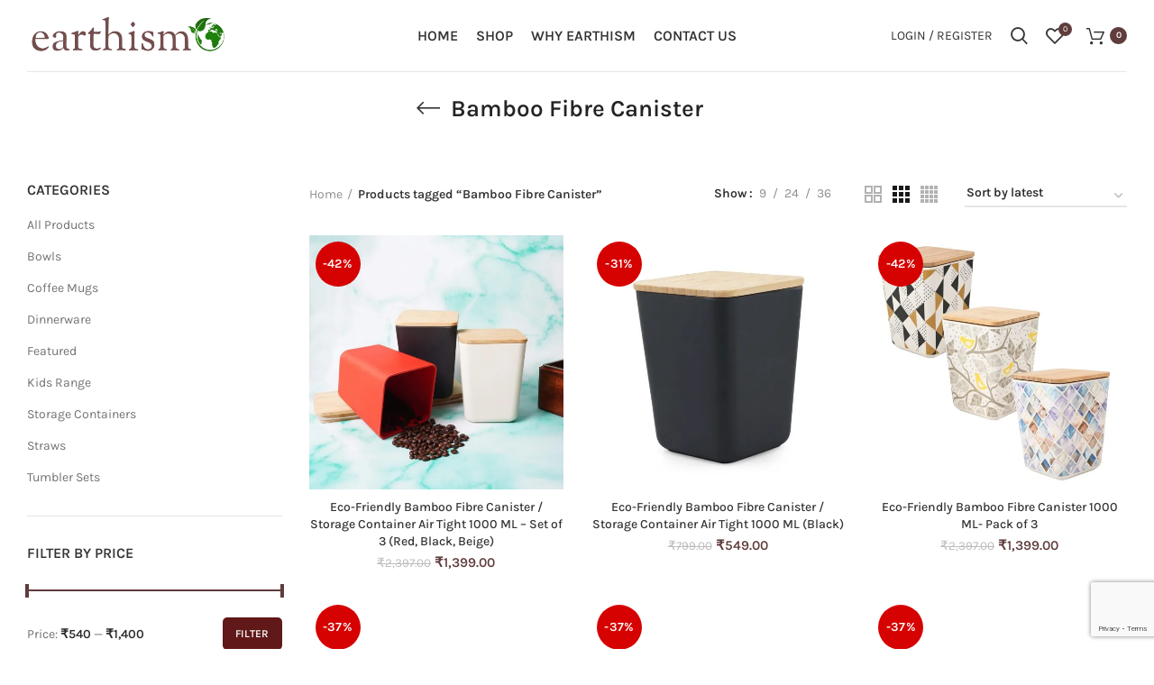

--- FILE ---
content_type: text/html; charset=UTF-8
request_url: https://earthismonline.com/product-tag/bamboo-fibre-canister/
body_size: 42193
content:
<!DOCTYPE html>
<html lang="en-US" prefix="og: https://ogp.me/ns#">
<head>
	<meta charset="UTF-8">
	<link rel="profile" href="http://gmpg.org/xfn/11">
	<link rel="pingback" href="https://earthismonline.com/xmlrpc.php">

			<script src="[data-uri]" defer></script>
		
<!-- Search Engine Optimization by Rank Math - https://rankmath.com/ -->
<title>Bamboo Fibre Canister Archives - Earthism | Buy Eco Friendly Reusable Kitchenware</title>
<meta name="robots" content="index, follow, max-snippet:-1, max-video-preview:-1, max-image-preview:large"/>
<link rel="canonical" href="https://earthismonline.com/product-tag/bamboo-fibre-canister/" />
<meta property="og:locale" content="en_US" />
<meta property="og:type" content="article" />
<meta property="og:title" content="Bamboo Fibre Canister Archives - Earthism | Buy Eco Friendly Reusable Kitchenware" />
<meta property="og:url" content="https://earthismonline.com/product-tag/bamboo-fibre-canister/" />
<meta property="og:site_name" content="Earthism | Buy Eco Friendly Reusable Kitchenware" />
<meta name="twitter:card" content="summary_large_image" />
<meta name="twitter:title" content="Bamboo Fibre Canister Archives - Earthism | Buy Eco Friendly Reusable Kitchenware" />
<meta name="twitter:label1" content="Products" />
<meta name="twitter:data1" content="9" />
<script type="application/ld+json" class="rank-math-schema">{"@context":"https://schema.org","@graph":[{"@type":"Person","@id":"https://earthismonline.com/#person","name":"Earthism | Buy Eco Friendly Reusable Kitchenware","image":{"@type":"ImageObject","@id":"https://earthismonline.com/#logo","url":"https://ik.imagekit.io/earthism/wp-content/uploads/2019/12/earthism.png","contentUrl":"https://ik.imagekit.io/earthism/wp-content/uploads/2019/12/earthism.png","caption":"Earthism | Buy Eco Friendly Reusable Kitchenware","inLanguage":"en-US","width":"500","height":"500"}},{"@type":"WebSite","@id":"https://earthismonline.com/#website","url":"https://earthismonline.com","name":"Earthism | Buy Eco Friendly Reusable Kitchenware","publisher":{"@id":"https://earthismonline.com/#person"},"inLanguage":"en-US"},{"@type":"BreadcrumbList","@id":"https://earthismonline.com/product-tag/bamboo-fibre-canister/#breadcrumb","itemListElement":[{"@type":"ListItem","position":"1","item":{"@id":"https://earthismonline.com","name":"Home"}},{"@type":"ListItem","position":"2","item":{"@id":"https://earthismonline.com/product-tag/bamboo-fibre-canister/","name":"Products tagged &ldquo;Bamboo Fibre Canister&rdquo;"}}]},{"@type":"CollectionPage","@id":"https://earthismonline.com/product-tag/bamboo-fibre-canister/#webpage","url":"https://earthismonline.com/product-tag/bamboo-fibre-canister/","name":"Bamboo Fibre Canister Archives - Earthism | Buy Eco Friendly Reusable Kitchenware","isPartOf":{"@id":"https://earthismonline.com/#website"},"inLanguage":"en-US","breadcrumb":{"@id":"https://earthismonline.com/product-tag/bamboo-fibre-canister/#breadcrumb"}}]}</script>
<!-- /Rank Math WordPress SEO plugin -->

<link rel='dns-prefetch' href='//use.fontawesome.com' />
<link rel='dns-prefetch' href='//fonts.googleapis.com' />
<link rel="alternate" type="application/rss+xml" title="Earthism | Buy Eco Friendly Reusable Kitchenware &raquo; Feed" href="https://earthismonline.com/feed/" />
<link rel="alternate" type="application/rss+xml" title="Earthism | Buy Eco Friendly Reusable Kitchenware &raquo; Comments Feed" href="https://earthismonline.com/comments/feed/" />
<link rel="alternate" type="application/rss+xml" title="Earthism | Buy Eco Friendly Reusable Kitchenware &raquo; Bamboo Fibre Canister Tag Feed" href="https://earthismonline.com/product-tag/bamboo-fibre-canister/feed/" />
<link data-optimized="2" rel="stylesheet" href="https://earthismonline.com/wp-content/litespeed/css/c4510385b6137c4bb8781ab1a870b7f5.css?ver=dcfcd" />












































































<script type="text/javascript" src="https://earthismonline.com/wp-includes/js/jquery/jquery.min.js?ver=3.7.1" id="jquery-core-js"></script>




























<link rel="https://api.w.org/" href="https://earthismonline.com/wp-json/" /><link rel="alternate" title="JSON" type="application/json" href="https://earthismonline.com/wp-json/wp/v2/product_tag/203" /><link rel="EditURI" type="application/rsd+xml" title="RSD" href="https://earthismonline.com/xmlrpc.php?rsd" />
<meta name="generator" content="WordPress 6.6.4" />
        
        <meta name="theme-color" content="">					<meta name="viewport" content="width=device-width, initial-scale=1.0, maximum-scale=1.0, user-scalable=no">
							
						<noscript><style>.woocommerce-product-gallery{ opacity: 1 !important; }</style></noscript>
	<meta name="generator" content="Powered by WPBakery Page Builder - drag and drop page builder for WordPress."/>
<meta name="generator" content="Powered by Slider Revolution 6.7.37 - responsive, Mobile-Friendly Slider Plugin for WordPress with comfortable drag and drop interface." />

<link rel="icon" href="https://ik.imagekit.io/earthism/wp-content/uploads/2020/01/favicon.png" sizes="32x32" />
<link rel="icon" href="https://ik.imagekit.io/earthism/wp-content/uploads/2020/01/favicon.png" sizes="192x192" />
<link rel="apple-touch-icon" href="https://ik.imagekit.io/earthism/wp-content/uploads/2020/01/favicon.png" />
<meta name="msapplication-TileImage" content="https://ik.imagekit.io/earthism/wp-content/uploads/2020/01/favicon.png" />

		
		<noscript><style> .wpb_animate_when_almost_visible { opacity: 1; }</style></noscript>			
				<meta name="google-site-verification" content="kbInt1RBilyJBFbwJ2tGTEx_Iw31dTbl8Tb58_eM1ag" />
</head>
<meta name="title" content="Buy Eco Friendly Bamboo Kitchenware items sustainable living- Earthism">
<meta name="description" content="Buy Bamboo storage containers, Eco friendly Bamboo kitchen storage containers at India's Best Online shopping store. Explore the wide range of bamboo.">
<meta name="keywords" content="Eco Friendly kitchenware, Bamboo containers with lid, Storage Canister with Bamboo lids">
<meta name="robots" content="index, follow">
<meta http-equiv="Content-Type" content="text/html; charset=utf-8">
<meta name="language" content="English">
<meta name="revisit-after" content="10 days">


<body class="archive tax-product_tag term-bamboo-fibre-canister term-203 theme-woodmart woocommerce woocommerce-page woocommerce-no-js wrapper-full-width  form-style-square  form-border-width-2 categories-accordion-on woodmart-archive-shop woodmart-ajax-shop-on offcanvas-sidebar-mobile offcanvas-sidebar-tablet notifications-sticky wpb-js-composer js-comp-ver-6.7.0 vc_responsive">
				
	
	<div class="website-wrapper">
									<header class="whb-header whb-sticky-shadow whb-scroll-stick whb-sticky-real">
					<div class="whb-main-header">
	
<div class="whb-row whb-top-bar whb-not-sticky-row whb-with-bg whb-without-border whb-color-light whb-flex-flex-middle whb-hidden-desktop whb-hidden-mobile">
	<div class="container">
		<div class="whb-flex-row whb-top-bar-inner">
			<div class="whb-column whb-col-left whb-visible-lg whb-empty-column">
	</div>
<div class="whb-column whb-col-center whb-visible-lg">
	
<div class="wd-header-text set-cont-mb-s reset-last-child  whb-text-element"><p style="text-align: center; font-size:15px;">Free shipping on orders above ₹ 999</p></div>
</div>
<div class="whb-column whb-col-right whb-visible-lg whb-empty-column">
	</div>
<div class="whb-column whb-col-mobile whb-hidden-lg">
	<div class="wd-header-my-account wd-tools-element wd-event-hover  wd-with-username wd-account-style-text my-account-with-text login-side-opener woodmart-header-links woodmart-navigation item-event-hover menu-simple-dropdown">
			<a href="https://earthismonline.com/my-account/" title="My account">
			<span class="wd-tools-icon">
							</span>
			<span class="wd-tools-text">
				Login / Register			</span>
		</a>
		
			</div>
</div>
		</div>
	</div>
</div>

<div class="whb-row whb-general-header whb-sticky-row whb-with-bg whb-border-fullwidth whb-color-dark whb-flex-equal-sides">
	<div class="container">
		<div class="whb-flex-row whb-general-header-inner">
			<div class="whb-column whb-col-left whb-visible-lg">
	<div class="site-logo 
">
	<a href="https://earthismonline.com/" class="wd-logo wd-main-logo woodmart-logo woodmart-main-logo" rel="home">
		<img width="463" height="92" src="https://ik.imagekit.io/earthism/wp-content/uploads/2019/12/earthism-logo.png" class="attachment-full size-full" alt="" style="max-width:224px;" decoding="async" srcset="https://ik.imagekit.io/earthism/wp-content/uploads/2019/12/earthism-logo.png 463w, https://ik.imagekit.io/earthism/wp-content/uploads/2019/12/earthism-logo-150x30.png 150w, https://ik.imagekit.io/earthism/wp-content/uploads/2019/12/earthism-logo-300x60.png 300w" sizes="(max-width: 463px) 100vw, 463px" />	</a>
	</div>
</div>
<div class="whb-column whb-col-center whb-visible-lg">
	<div class="wd-header-nav wd-header-main-nav text-center navigation-style-underline" role="navigation">
	<ul id="menu-desktop-menu" class="menu wd-nav wd-nav-main wd-style-underline"><li id="menu-item-27322" class="menu-item menu-item-type-post_type menu-item-object-page menu-item-home menu-item-27322 item-level-0 menu-item-design-default menu-simple-dropdown wd-event-hover"><a href="https://earthismonline.com/" class="woodmart-nav-link"><span class="nav-link-text">Home</span></a></li>
<li id="menu-item-3177" class="menu-item menu-item-type-post_type menu-item-object-page menu-item-3177 item-level-0 menu-item-design-default menu-simple-dropdown wd-event-hover"><a href="https://earthismonline.com/shop/" class="woodmart-nav-link"><span class="nav-link-text">Shop</span></a></li>
<li id="menu-item-3178" class="menu-item menu-item-type-post_type menu-item-object-page menu-item-3178 item-level-0 menu-item-design-default menu-simple-dropdown wd-event-hover"><a href="https://earthismonline.com/why-earthism/" class="woodmart-nav-link"><span class="nav-link-text">Why Earthism</span></a></li>
<li id="menu-item-3175" class="menu-item menu-item-type-post_type menu-item-object-page menu-item-3175 item-level-0 menu-item-design-default menu-simple-dropdown wd-event-hover"><a href="https://earthismonline.com/contact-us/" class="woodmart-nav-link"><span class="nav-link-text">Contact Us</span></a></li>
</ul></div><!--END MAIN-NAV-->
</div>
<div class="whb-column whb-col-right whb-visible-lg">
	<div class="wd-header-my-account wd-tools-element wd-event-hover  wd-account-style-text my-account-with-text login-side-opener woodmart-header-links woodmart-navigation item-event-hover menu-simple-dropdown">
			<a href="https://earthismonline.com/my-account/" title="My account">
			<span class="wd-tools-icon">
							</span>
			<span class="wd-tools-text">
				Login / Register			</span>
		</a>
		
			</div>
<div class="wd-header-search wd-tools-element wd-display-full-screen search-button" title="Search">
	<a href="javascript:void(0);">
		<span class="wd-tools-icon search-button-icon">
					</span>
	</a>
	</div>

<div class="wd-header-wishlist wd-tools-element wd-style-icon wd-with-count with-product-count woodmart-wishlist-info-widget" title="My Wishlist">
	<a href="https://earthismonline.com/wishlist/">
		<span class="wd-tools-icon wishlist-icon">
			
							<span class="wd-tools-count">
					0				</span>
					</span>
		<span class="wd-tools-text wishlist-label">
			Wishlist		</span>
	</a>
</div>

<div class="wd-header-cart wd-tools-element wd-design-4 cart-widget-opener woodmart-shopping-cart woodmart-cart-design-4">
	<a href="https://earthismonline.com/cart/" title="Shopping cart">
		<span class="wd-tools-icon woodmart-cart-icon">
								</span>
		<span class="wd-tools-text woodmart-cart-totals">
										<span class="wd-cart-number woodmart-cart-number">0 <span>items</span></span>
					
			<span class="subtotal-divider">/</span>
						<span class="wd-cart-subtotal woodmart-cart-subtotal"><span class="woocommerce-Price-amount amount"><bdi><span class="woocommerce-Price-currencySymbol">&#8377;</span>0.00</bdi></span></span>
				</span>
	</a>
	</div>
</div>
<div class="whb-column whb-mobile-left whb-hidden-lg">
	<div class="site-logo 
">
	<a href="https://earthismonline.com/" class="wd-logo wd-main-logo woodmart-logo woodmart-main-logo" rel="home">
		<img src="https://ik.imagekit.io/earthism/wp-content/uploads/2019/12/earthism-logo.png" alt="Earthism | Buy Eco Friendly Reusable Kitchenware" style="max-width: 120px;" />	</a>
	</div>
</div>
<div class="whb-column whb-mobile-center whb-hidden-lg whb-empty-column">
	</div>
<div class="whb-column whb-mobile-right whb-hidden-lg">
	
<div class="wd-header-search wd-tools-element wd-header-search-mobile search-button wd-display-full-screen">
	<a href="#" rel="nofollow noopener">
		<span class="wd-tools-icon search-button-icon">
					</span>
	</a>
</div>

<div class="wd-header-cart wd-tools-element wd-design-4 cart-widget-opener woodmart-shopping-cart woodmart-cart-design-4">
	<a href="https://earthismonline.com/cart/" title="Shopping cart">
		<span class="wd-tools-icon woodmart-cart-icon">
								</span>
		<span class="wd-tools-text woodmart-cart-totals">
										<span class="wd-cart-number woodmart-cart-number">0 <span>items</span></span>
					
			<span class="subtotal-divider">/</span>
						<span class="wd-cart-subtotal woodmart-cart-subtotal"><span class="woocommerce-Price-amount amount"><bdi><span class="woocommerce-Price-currencySymbol">&#8377;</span>0.00</bdi></span></span>
				</span>
	</a>
	</div>
<div class="wd-tools-element wd-header-mobile-nav wd-style-icon woodmart-burger-icon">
	<a href="#" rel="nofollow">
		<span class="wd-tools-icon woodmart-burger">
					</span>
	
		<span class="wd-tools-text">Menu</span>
	</a>
</div><!--END wd-header-mobile-nav--></div>
		</div>
	</div>
</div>
</div>
				</header>
			
								<div class="main-page-wrapper">
		
											<div class="page-title page-title-default title-size-small title-design-centered color-scheme-dark with-back-btn nav-shop title-shop" style="background-color: #ffffff;">
						<div class="container">

																				<div class="wd-back-btn wd-action-btn wd-style-icon woodmart-back-btn"><a href="#" rel="nofollow noopener"></a></div>
										
																	<h1 class="entry-title title">Bamboo Fibre Canister</h1>
								
														</div>
					</div>
				
			
		<!-- MAIN CONTENT AREA -->
				<div class="container">
			<div class="row content-layout-wrapper align-items-start">
				
	
<aside class="sidebar-container col-lg-3 col-md-3 col-12 order-last order-md-first sidebar-left area-sidebar-shop" role="complementary">
			<div class="widget-heading">
			<div class="close-side-widget wd-action-btn wd-style-text wd-cross-icon">
				<a href="#" rel="nofollow noopener">close</a>
			</div>
		</div>
		<div class="widget-area">
				<div id="woocommerce_product_categories-1" class="wd-widget widget sidebar-widget woocommerce widget_product_categories"><h5 class="widget-title">Categories</h5><ul class="product-categories"><li class="cat-item cat-item-78"><a href="https://earthismonline.com/product-category/all-products/">All Products</a></li>
<li class="cat-item cat-item-152"><a href="https://earthismonline.com/product-category/bowls/">Bowls</a></li>
<li class="cat-item cat-item-77"><a href="https://earthismonline.com/product-category/coffee-mugs/">Coffee Mugs</a></li>
<li class="cat-item cat-item-66"><a href="https://earthismonline.com/product-category/dinnerware/">Dinnerware</a></li>
<li class="cat-item cat-item-353"><a href="https://earthismonline.com/product-category/featured/">Featured</a></li>
<li class="cat-item cat-item-164"><a href="https://earthismonline.com/product-category/kids/">Kids Range</a></li>
<li class="cat-item cat-item-73"><a href="https://earthismonline.com/product-category/storagecontainers/">Storage Containers</a></li>
<li class="cat-item cat-item-165"><a href="https://earthismonline.com/product-category/straws/">Straws</a></li>
<li class="cat-item cat-item-74"><a href="https://earthismonline.com/product-category/tumbler-sets/">Tumbler Sets</a></li>
</ul></div><div id="woocommerce_price_filter-3" class="wd-widget widget sidebar-widget woocommerce widget_price_filter"><h5 class="widget-title">Filter by price</h5>
<form method="get" action="https://earthismonline.com/product-tag/bamboo-fibre-canister/">
	<div class="price_slider_wrapper">
		<div class="price_slider" style="display:none;"></div>
		<div class="price_slider_amount" data-step="10">
			<label class="screen-reader-text" for="min_price">Min price</label>
			<input type="text" id="min_price" name="min_price" value="540" data-min="540" placeholder="Min price" />
			<label class="screen-reader-text" for="max_price">Max price</label>
			<input type="text" id="max_price" name="max_price" value="1400" data-max="1400" placeholder="Max price" />
						<button type="submit" class="button">Filter</button>
			<div class="price_label" style="display:none;">
				Price: <span class="from"></span> &mdash; <span class="to"></span>
			</div>
						<div class="clear"></div>
		</div>
	</div>
</form>

</div><div id="woodmart-woocommerce-layered-nav-4" class="wd-widget widget sidebar-widget woodmart-woocommerce-layered-nav"><h5 class="widget-title">Colors</h5><div class="wd-scroll"><ul class="show-labels-on swatches-normal swatches-display-list wd-scroll-content"><li class="wc-layered-nav-term  with-swatch-color"><a rel="nofollow noopener" href="https://earthismonline.com/product-tag/bamboo-fibre-canister/?filter_color=beige&#038;query_type_color=or" class="layered-nav-link"><span class="swatch-inner"><span class="filter-swatch"><span style="background-color: rgb(255,248,232);" class="">Beige</span></span><span class="layer-term-name">Beige</span></span></a> <span class="count">6</span></li><li class="wc-layered-nav-term  with-swatch-color"><a rel="nofollow noopener" href="https://earthismonline.com/product-tag/bamboo-fibre-canister/?filter_color=black&#038;query_type_color=or" class="layered-nav-link"><span class="swatch-inner"><span class="filter-swatch"><span style="background-color: #000000;" class="">Black</span></span><span class="layer-term-name">Black</span></span></a> <span class="count">2</span></li><li class="wc-layered-nav-term  with-swatch-color"><a rel="nofollow noopener" href="https://earthismonline.com/product-tag/bamboo-fibre-canister/?filter_color=brown&#038;query_type_color=or" class="layered-nav-link"><span class="swatch-inner"><span class="filter-swatch"><span style="background-color: #81613e;" class="">Brown</span></span><span class="layer-term-name">Brown</span></span></a> <span class="count">4</span></li><li class="wc-layered-nav-term  with-swatch-color"><a rel="nofollow noopener" href="https://earthismonline.com/product-tag/bamboo-fibre-canister/?filter_color=purple&#038;query_type_color=or" class="layered-nav-link"><span class="swatch-inner"><span class="filter-swatch"><span style="background-color: rgb(137,86,196);" class="">Purple</span></span><span class="layer-term-name">Purple</span></span></a> <span class="count">1</span></li><li class="wc-layered-nav-term  with-swatch-color"><a rel="nofollow noopener" href="https://earthismonline.com/product-tag/bamboo-fibre-canister/?filter_color=red&#038;query_type_color=or" class="layered-nav-link"><span class="swatch-inner"><span class="filter-swatch"><span style="background-color: rgb(226,17,2);" class="">Red</span></span><span class="layer-term-name">Red</span></span></a> <span class="count">1</span></li></ul></div></div>			</div><!-- .widget-area -->
</aside><!-- .sidebar-container -->

<div class="site-content shop-content-area col-lg-9 col-12 col-md-9 description-area-after content-with-products" role="main">
<div class="woocommerce-notices-wrapper"></div>

<div class="shop-loop-head">
	<div class="wd-shop-tools woodmart-woo-breadcrumbs">
					<nav class="woocommerce-breadcrumb" aria-label="Breadcrumb"><a href="https://earthismonline.com" class="breadcrumb-link breadcrumb-link-last">Home</a><span class="breadcrumb-last"> Products tagged &ldquo;Bamboo Fibre Canister&rdquo;</span></nav>		
		<p class="woocommerce-result-count">
	Showing all 7 results</p>
	</div>
	<div class="wd-shop-tools woodmart-shop-tools">
								<div class="wd-show-sidebar-btn wd-action-btn wd-style-text wd-menu-icon woodmart-show-sidebar-btn">
				<a href="#" rel="nofollow">Show sidebar</a>
			</div>
		
		<div class="wd-products-per-page woodmart-products-per-page">
			<span class="per-page-title">
				Show			</span>

											<a rel="nofollow noopener" href="https://earthismonline.com/product-tag/bamboo-fibre-canister/?per_page=9" class="per-page-variation">
					<span>
						9					</span>
				</a>
				<span class="per-page-border"></span>
											<a rel="nofollow noopener" href="https://earthismonline.com/product-tag/bamboo-fibre-canister/?per_page=24" class="per-page-variation">
					<span>
						24					</span>
				</a>
				<span class="per-page-border"></span>
											<a rel="nofollow noopener" href="https://earthismonline.com/product-tag/bamboo-fibre-canister/?per_page=36" class="per-page-variation">
					<span>
						36					</span>
				</a>
				<span class="per-page-border"></span>
					</div>
				<div class="wd-products-shop-view woodmart-products-shop-view products-view-grid">
			
												
					<a rel="nofollow noopener" href="https://earthismonline.com/product-tag/bamboo-fibre-canister/?shop_view=grid&#038;per_row=2" class="shop-view per-row-2">
						<svg version="1.1" id="Layer_1" xmlns="http://www.w3.org/2000/svg" xmlns:xlink="http://www.w3.org/1999/xlink" x="0px" y="0px"
	 width="19px" height="19px" viewBox="0 0 19 19" enable-background="new 0 0 19 19" xml:space="preserve">
	<path d="M7,2v5H2V2H7 M9,0H0v9h9V0L9,0z"/>
	<path d="M17,2v5h-5V2H17 M19,0h-9v9h9V0L19,0z"/>
	<path d="M7,12v5H2v-5H7 M9,10H0v9h9V10L9,10z"/>
	<path d="M17,12v5h-5v-5H17 M19,10h-9v9h9V10L19,10z"/>
</svg>
					</a>
									
					<a rel="nofollow noopener" href="https://earthismonline.com/product-tag/bamboo-fibre-canister/?shop_view=grid&#038;per_row=3" class="shop-view current-variation per-row-3">
						<svg version="1.1" id="Layer_1" xmlns="http://www.w3.org/2000/svg" xmlns:xlink="http://www.w3.org/1999/xlink" x="0px" y="0px"
	 width="19px" height="19px" viewBox="0 0 19 19" enable-background="new 0 0 19 19" xml:space="preserve">
<rect width="5" height="5"/>
<rect x="7" width="5" height="5"/>
<rect x="14" width="5" height="5"/>
<rect y="7" width="5" height="5"/>
<rect x="7" y="7" width="5" height="5"/>
<rect x="14" y="7" width="5" height="5"/>
<rect y="14" width="5" height="5"/>
<rect x="7" y="14" width="5" height="5"/>
<rect x="14" y="14" width="5" height="5"/>
</svg>
					</a>
									
					<a rel="nofollow noopener" href="https://earthismonline.com/product-tag/bamboo-fibre-canister/?shop_view=grid&#038;per_row=4" class="shop-view per-row-4">
						<svg version="1.1" id="Layer_1" xmlns="http://www.w3.org/2000/svg" xmlns:xlink="http://www.w3.org/1999/xlink" x="0px" y="0px"
	 width="19px" height="19px" viewBox="0 0 19 19" enable-background="new 0 0 19 19" xml:space="preserve">
<rect width="4" height="4"/>
<rect x="5" width="4" height="4"/>
<rect x="10" width="4" height="4"/>
<rect x="15" width="4" height="4"/>
<rect y="5" width="4" height="4"/>
<rect x="5" y="5" width="4" height="4"/>
<rect x="10" y="5" width="4" height="4"/>
<rect x="15" y="5" width="4" height="4"/>
<rect y="15" width="4" height="4"/>
<rect x="5" y="15" width="4" height="4"/>
<rect x="10" y="15" width="4" height="4"/>
<rect x="15" y="15" width="4" height="4"/>
<rect y="10" width="4" height="4"/>
<rect x="5" y="10" width="4" height="4"/>
<rect x="10" y="10" width="4" height="4"/>
<rect x="15" y="10" width="4" height="4"/>
</svg>
					</a>
									</div>
		<form class="woocommerce-ordering" method="get">
			<select name="orderby" class="orderby" aria-label="Shop order">
							<option value="popularity" >Sort by popularity</option>
							<option value="rating" >Sort by average rating</option>
							<option value="date"  selected='selected'>Sort by latest</option>
							<option value="price" >Sort by price: low to high</option>
							<option value="price-desc" >Sort by price: high to low</option>
					</select>
		<input type="hidden" name="paged" value="1" />
			</form>
			</div>
</div>


<div class="wd-active-filters woodmart-active-filters">
	</div>

<div class="wd-sticky-loader"><span class="wd-loader"></span></div>


			
<div class="products elements-grid align-items-start wd-products-holder  wd-spacing-30 pagination-pagination row grid-columns-3" data-source="main_loop" data-min_price="" data-max_price="" data-columns="3">

							
					
					<div class="product-grid-item wd-with-labels product wd-hover-quick woodmart-hover-quick  col-md-4 col-6 first  type-product post-25845 status-publish instock product_cat-all-products product_cat-featured product_cat-storagecontainers product_tag-bamboo-fibre-canister product_tag-eco-friendly-bamboo-fibre-container product_tag-eco-friendly-bamboo-fibre-storage-container product_tag-featured has-post-thumbnail sale taxable shipping-taxable purchasable product-type-simple" data-loop="1" data-id="25845">

	
<div class="product-element-top">
	<a href="https://earthismonline.com/product/eco-friendly-bamboo-fibre-canister-storage-container-air-tight-1000-ml-set-of-3-red-black-beige/" class="product-image-link">
		<div class="product-labels labels-rounded"><span class="onsale product-label">-42%</span></div><img width="600" height="600" src="[data-uri]" class="attachment-woocommerce_thumbnail size-woocommerce_thumbnail wd-lazy-load woodmart-lazy-load wd-lazy-fade" alt="" decoding="async" loading="lazy" srcset="" sizes="(max-width: 600px) 100vw, 600px" data-wood-src="https://ik.imagekit.io/earthism/wp-content/uploads/2022/09/Creative-12-scaled-600x600.jpg" data-srcset="https://ik.imagekit.io/earthism/wp-content/uploads/2022/09/Creative-12-scaled-600x600.jpg 600w, https://ik.imagekit.io/earthism/wp-content/uploads/2022/09/Creative-12-150x150.jpg 150w, https://ik.imagekit.io/earthism/wp-content/uploads/2022/09/Creative-12-scaled-1200x1200.jpg 1200w, https://ik.imagekit.io/earthism/wp-content/uploads/2022/09/Creative-12-300x300.jpg 300w, https://ik.imagekit.io/earthism/wp-content/uploads/2022/09/Creative-12-1024x1024.jpg 1024w, https://ik.imagekit.io/earthism/wp-content/uploads/2022/09/Creative-12-768x768.jpg 768w, https://ik.imagekit.io/earthism/wp-content/uploads/2022/09/Creative-12-1536x1536.jpg 1536w" />	</a>
				<div class="hover-img">
				<a href="https://earthismonline.com/product/eco-friendly-bamboo-fibre-canister-storage-container-air-tight-1000-ml-set-of-3-red-black-beige/">
					<img width="600" height="600" src="[data-uri]" class="attachment-woocommerce_thumbnail size-woocommerce_thumbnail wd-lazy-load woodmart-lazy-load wd-lazy-fade" alt="" decoding="async" loading="lazy" srcset="" sizes="(max-width: 600px) 100vw, 600px" data-wood-src="https://ik.imagekit.io/earthism/wp-content/uploads/2022/09/Picsart_22-09-01_18-11-16-392-600x600.jpg" data-srcset="https://ik.imagekit.io/earthism/wp-content/uploads/2022/09/Picsart_22-09-01_18-11-16-392-600x600.jpg 600w, https://ik.imagekit.io/earthism/wp-content/uploads/2022/09/Picsart_22-09-01_18-11-16-392-150x150.jpg 150w, https://ik.imagekit.io/earthism/wp-content/uploads/2022/09/Picsart_22-09-01_18-11-16-392-1200x1199.jpg 1200w, https://ik.imagekit.io/earthism/wp-content/uploads/2022/09/Picsart_22-09-01_18-11-16-392-300x300.jpg 300w, https://ik.imagekit.io/earthism/wp-content/uploads/2022/09/Picsart_22-09-01_18-11-16-392-1024x1024.jpg 1024w, https://ik.imagekit.io/earthism/wp-content/uploads/2022/09/Picsart_22-09-01_18-11-16-392-768x768.jpg 768w, https://ik.imagekit.io/earthism/wp-content/uploads/2022/09/Picsart_22-09-01_18-11-16-392-1536x1536.jpg 1536w, https://ik.imagekit.io/earthism/wp-content/uploads/2022/09/Picsart_22-09-01_18-11-16-392.jpg 2000w" />				</a>
			</div>
				<div class="wd-buttons wd-pos-r-t woodmart-buttons">
									<div class="quick-view wd-action-btn wd-style-icon wd-quick-view-icon wd-quick-view-btn">
				<a 
					href="https://earthismonline.com/product/eco-friendly-bamboo-fibre-canister-storage-container-air-tight-1000-ml-set-of-3-red-black-beige/" 
					class="open-quick-view quick-view-button"
					data-id="25845">Quick view</a>
			</div>
							<div class="wd-wishlist-btn wd-action-btn wd-style-icon wd-wishlist-icon woodmart-wishlist-btn">
				<a class="" href="https://earthismonline.com/wishlist/" data-key="f5cfcdd906" data-product-id="25845" data-added-text="Browse Wishlist">Add to wishlist</a>
			</div>
			</div>

	<div class="wd-add-btn wd-add-btn-replace woodmart-add-btn">
		
		<a href="?add-to-cart=25845" data-quantity="1" class="button product_type_simple add_to_cart_button ajax_add_to_cart add-to-cart-loop" data-product_id="25845" data-product_sku="Earth_Canister_Pack3_RedBlkBeige" aria-label="Add to cart: &ldquo;Eco-Friendly Bamboo Fibre Canister / Storage Container Air Tight 1000 ML - Set of 3 (Red, Black, Beige)&rdquo;" rel="nofollow"><span>Add to cart</span></a>	</div>
				<div class="quick-shop-wrapper wd-fill wd-scroll">
				<div class="quick-shop-close wd-action-btn wd-style-text wd-cross-icon"><a href="#" rel="nofollow noopener">Close</a></div>
				<div class="quick-shop-form wd-scroll-content">
				</div>
			</div>
		</div>
<h3 class="wd-entities-title"><a href="https://earthismonline.com/product/eco-friendly-bamboo-fibre-canister-storage-container-air-tight-1000-ml-set-of-3-red-black-beige/">Eco-Friendly Bamboo Fibre Canister / Storage Container Air Tight 1000 ML &#8211; Set of 3 (Red, Black, Beige)</a></h3>


	<span class="price"><del aria-hidden="true"><span class="woocommerce-Price-amount amount"><bdi><span class="woocommerce-Price-currencySymbol">&#8377;</span>2,397.00</bdi></span></del> <span class="screen-reader-text">Original price was: &#8377;2,397.00.</span><ins aria-hidden="true"><span class="woocommerce-Price-amount amount"><bdi><span class="woocommerce-Price-currencySymbol">&#8377;</span>1,399.00</bdi></span></ins><span class="screen-reader-text">Current price is: &#8377;1,399.00.</span></span>



</div>	

				
					
					<div class="product-grid-item wd-with-labels product wd-hover-quick woodmart-hover-quick  col-md-4 col-6 type-product post-25794 status-publish instock product_cat-all-products product_cat-storagecontainers product_tag-bamboo-fibre-canister product_tag-eco-friendly-bamboo-fibre-canister-storage-container-air-tight product_tag-storage-container-air-tight has-post-thumbnail sale taxable shipping-taxable purchasable product-type-simple" data-loop="2" data-id="25794">

	
<div class="product-element-top">
	<a href="https://earthismonline.com/product/eco-friendly-bamboo-fibre-canister-storage-container-air-tight-1000-ml-black/" class="product-image-link">
		<div class="product-labels labels-rounded"><span class="onsale product-label">-31%</span></div><img width="600" height="600" src="[data-uri]" class="attachment-woocommerce_thumbnail size-woocommerce_thumbnail wd-lazy-load woodmart-lazy-load wd-lazy-fade" alt="" decoding="async" loading="lazy" srcset="" sizes="(max-width: 600px) 100vw, 600px" data-wood-src="https://ik.imagekit.io/earthism/wp-content/uploads/2022/09/Earth_Canister_Black-min-1-600x600.jpg" data-srcset="https://ik.imagekit.io/earthism/wp-content/uploads/2022/09/Earth_Canister_Black-min-1-600x600.jpg 600w, https://ik.imagekit.io/earthism/wp-content/uploads/2022/09/Earth_Canister_Black-min-1-150x150.jpg 150w, https://ik.imagekit.io/earthism/wp-content/uploads/2022/09/Earth_Canister_Black-min-1-1200x1199.jpg 1200w, https://ik.imagekit.io/earthism/wp-content/uploads/2022/09/Earth_Canister_Black-min-1-300x300.jpg 300w, https://ik.imagekit.io/earthism/wp-content/uploads/2022/09/Earth_Canister_Black-min-1-1024x1024.jpg 1024w, https://ik.imagekit.io/earthism/wp-content/uploads/2022/09/Earth_Canister_Black-min-1-768x768.jpg 768w, https://ik.imagekit.io/earthism/wp-content/uploads/2022/09/Earth_Canister_Black-min-1-1536x1536.jpg 1536w, https://ik.imagekit.io/earthism/wp-content/uploads/2022/09/Earth_Canister_Black-min-1.jpg 2000w" />	</a>
				<div class="hover-img">
				<a href="https://earthismonline.com/product/eco-friendly-bamboo-fibre-canister-storage-container-air-tight-1000-ml-black/">
					<img width="600" height="600" src="[data-uri]" class="attachment-woocommerce_thumbnail size-woocommerce_thumbnail wd-lazy-load woodmart-lazy-load wd-lazy-fade" alt="" decoding="async" loading="lazy" srcset="" sizes="(max-width: 600px) 100vw, 600px" data-wood-src="https://ik.imagekit.io/earthism/wp-content/uploads/2022/09/Earth_Canister_Black-1-min-scaled-600x600.jpg" data-srcset="https://ik.imagekit.io/earthism/wp-content/uploads/2022/09/Earth_Canister_Black-1-min-scaled-600x600.jpg 600w, https://ik.imagekit.io/earthism/wp-content/uploads/2022/09/Earth_Canister_Black-1-min-150x150.jpg 150w, https://ik.imagekit.io/earthism/wp-content/uploads/2022/09/Earth_Canister_Black-1-min-scaled-1200x1200.jpg 1200w, https://ik.imagekit.io/earthism/wp-content/uploads/2022/09/Earth_Canister_Black-1-min-300x300.jpg 300w, https://ik.imagekit.io/earthism/wp-content/uploads/2022/09/Earth_Canister_Black-1-min-1024x1024.jpg 1024w, https://ik.imagekit.io/earthism/wp-content/uploads/2022/09/Earth_Canister_Black-1-min-768x768.jpg 768w, https://ik.imagekit.io/earthism/wp-content/uploads/2022/09/Earth_Canister_Black-1-min-1536x1536.jpg 1536w" />				</a>
			</div>
				<div class="wd-buttons wd-pos-r-t woodmart-buttons">
									<div class="quick-view wd-action-btn wd-style-icon wd-quick-view-icon wd-quick-view-btn">
				<a 
					href="https://earthismonline.com/product/eco-friendly-bamboo-fibre-canister-storage-container-air-tight-1000-ml-black/" 
					class="open-quick-view quick-view-button"
					data-id="25794">Quick view</a>
			</div>
							<div class="wd-wishlist-btn wd-action-btn wd-style-icon wd-wishlist-icon woodmart-wishlist-btn">
				<a class="" href="https://earthismonline.com/wishlist/" data-key="f5cfcdd906" data-product-id="25794" data-added-text="Browse Wishlist">Add to wishlist</a>
			</div>
			</div>

	<div class="wd-add-btn wd-add-btn-replace woodmart-add-btn">
		
		<a href="?add-to-cart=25794" data-quantity="1" class="button product_type_simple add_to_cart_button ajax_add_to_cart add-to-cart-loop" data-product_id="25794" data-product_sku="Earth_Canister_Black" aria-label="Add to cart: &ldquo;Eco-Friendly Bamboo Fibre Canister / Storage Container Air Tight 1000 ML (Black)&rdquo;" rel="nofollow"><span>Add to cart</span></a>	</div>
				<div class="quick-shop-wrapper wd-fill wd-scroll">
				<div class="quick-shop-close wd-action-btn wd-style-text wd-cross-icon"><a href="#" rel="nofollow noopener">Close</a></div>
				<div class="quick-shop-form wd-scroll-content">
				</div>
			</div>
		</div>
<h3 class="wd-entities-title"><a href="https://earthismonline.com/product/eco-friendly-bamboo-fibre-canister-storage-container-air-tight-1000-ml-black/">Eco-Friendly Bamboo Fibre Canister / Storage Container Air Tight 1000 ML (Black)</a></h3>


	<span class="price"><del aria-hidden="true"><span class="woocommerce-Price-amount amount"><bdi><span class="woocommerce-Price-currencySymbol">&#8377;</span>799.00</bdi></span></del> <span class="screen-reader-text">Original price was: &#8377;799.00.</span><ins aria-hidden="true"><span class="woocommerce-Price-amount amount"><bdi><span class="woocommerce-Price-currencySymbol">&#8377;</span>549.00</bdi></span></ins><span class="screen-reader-text">Current price is: &#8377;549.00.</span></span>



</div>	

				
					
					<div class="product-grid-item wd-with-labels product wd-hover-quick woodmart-hover-quick  col-md-4 col-6 last  type-product post-25776 status-publish last instock product_cat-all-products product_cat-storagecontainers product_tag-bamboo-fibre-canister product_tag-bamboo-fibre-canister-pack-of-3 product_tag-eco-friendly-bamboo-fibre-canister has-post-thumbnail sale taxable shipping-taxable purchasable product-type-simple" data-loop="3" data-id="25776">

	
<div class="product-element-top">
	<a href="https://earthismonline.com/product/earthism-eco-friendly-bamboo-fibre-canister-1000-ml-pack-of-3/" class="product-image-link">
		<div class="product-labels labels-rounded"><span class="onsale product-label">-42%</span></div><img width="600" height="600" src="[data-uri]" class="attachment-woocommerce_thumbnail size-woocommerce_thumbnail wd-lazy-load woodmart-lazy-load wd-lazy-fade" alt="" decoding="async" loading="lazy" srcset="" sizes="(max-width: 600px) 100vw, 600px" data-wood-src="https://ik.imagekit.io/earthism/wp-content/uploads/2022/08/Picsart_22-08-30_17-49-59-451-600x600.jpg" data-srcset="https://ik.imagekit.io/earthism/wp-content/uploads/2022/08/Picsart_22-08-30_17-49-59-451-600x600.jpg 600w, https://ik.imagekit.io/earthism/wp-content/uploads/2022/08/Picsart_22-08-30_17-49-59-451-150x150.jpg 150w, https://ik.imagekit.io/earthism/wp-content/uploads/2022/08/Picsart_22-08-30_17-49-59-451-1200x1199.jpg 1200w, https://ik.imagekit.io/earthism/wp-content/uploads/2022/08/Picsart_22-08-30_17-49-59-451-300x300.jpg 300w, https://ik.imagekit.io/earthism/wp-content/uploads/2022/08/Picsart_22-08-30_17-49-59-451-1024x1024.jpg 1024w, https://ik.imagekit.io/earthism/wp-content/uploads/2022/08/Picsart_22-08-30_17-49-59-451-768x768.jpg 768w, https://ik.imagekit.io/earthism/wp-content/uploads/2022/08/Picsart_22-08-30_17-49-59-451-1536x1536.jpg 1536w, https://ik.imagekit.io/earthism/wp-content/uploads/2022/08/Picsart_22-08-30_17-49-59-451.jpg 2000w" />	</a>
				<div class="hover-img">
				<a href="https://earthismonline.com/product/earthism-eco-friendly-bamboo-fibre-canister-1000-ml-pack-of-3/">
					<img width="600" height="600" src="[data-uri]" class="attachment-woocommerce_thumbnail size-woocommerce_thumbnail wd-lazy-load woodmart-lazy-load wd-lazy-fade" alt="" decoding="async" loading="lazy" srcset="" sizes="(max-width: 600px) 100vw, 600px" data-wood-src="https://ik.imagekit.io/earthism/wp-content/uploads/2022/08/Picsart_22-08-30_17-55-19-136-600x600.jpg" data-srcset="https://ik.imagekit.io/earthism/wp-content/uploads/2022/08/Picsart_22-08-30_17-55-19-136-600x600.jpg 600w, https://ik.imagekit.io/earthism/wp-content/uploads/2022/08/Picsart_22-08-30_17-55-19-136-150x150.jpg 150w, https://ik.imagekit.io/earthism/wp-content/uploads/2022/08/Picsart_22-08-30_17-55-19-136-1200x1199.jpg 1200w, https://ik.imagekit.io/earthism/wp-content/uploads/2022/08/Picsart_22-08-30_17-55-19-136-300x300.jpg 300w, https://ik.imagekit.io/earthism/wp-content/uploads/2022/08/Picsart_22-08-30_17-55-19-136-1024x1024.jpg 1024w, https://ik.imagekit.io/earthism/wp-content/uploads/2022/08/Picsart_22-08-30_17-55-19-136-768x768.jpg 768w, https://ik.imagekit.io/earthism/wp-content/uploads/2022/08/Picsart_22-08-30_17-55-19-136-1536x1536.jpg 1536w, https://ik.imagekit.io/earthism/wp-content/uploads/2022/08/Picsart_22-08-30_17-55-19-136.jpg 2000w" />				</a>
			</div>
				<div class="wd-buttons wd-pos-r-t woodmart-buttons">
									<div class="quick-view wd-action-btn wd-style-icon wd-quick-view-icon wd-quick-view-btn">
				<a 
					href="https://earthismonline.com/product/earthism-eco-friendly-bamboo-fibre-canister-1000-ml-pack-of-3/" 
					class="open-quick-view quick-view-button"
					data-id="25776">Quick view</a>
			</div>
							<div class="wd-wishlist-btn wd-action-btn wd-style-icon wd-wishlist-icon woodmart-wishlist-btn">
				<a class="" href="https://earthismonline.com/wishlist/" data-key="f5cfcdd906" data-product-id="25776" data-added-text="Browse Wishlist">Add to wishlist</a>
			</div>
			</div>

	<div class="wd-add-btn wd-add-btn-replace woodmart-add-btn">
		
		<a href="?add-to-cart=25776" data-quantity="1" class="button product_type_simple add_to_cart_button ajax_add_to_cart add-to-cart-loop" data-product_id="25776" data-product_sku="Earth_Canister_Pack3" aria-label="Add to cart: &ldquo;Eco-Friendly Bamboo Fibre Canister 1000 ML- Pack of 3&rdquo;" rel="nofollow"><span>Add to cart</span></a>	</div>
				<div class="quick-shop-wrapper wd-fill wd-scroll">
				<div class="quick-shop-close wd-action-btn wd-style-text wd-cross-icon"><a href="#" rel="nofollow noopener">Close</a></div>
				<div class="quick-shop-form wd-scroll-content">
				</div>
			</div>
		</div>
<h3 class="wd-entities-title"><a href="https://earthismonline.com/product/earthism-eco-friendly-bamboo-fibre-canister-1000-ml-pack-of-3/">Eco-Friendly Bamboo Fibre Canister 1000 ML- Pack of 3</a></h3>


	<span class="price"><del aria-hidden="true"><span class="woocommerce-Price-amount amount"><bdi><span class="woocommerce-Price-currencySymbol">&#8377;</span>2,397.00</bdi></span></del> <span class="screen-reader-text">Original price was: &#8377;2,397.00.</span><ins aria-hidden="true"><span class="woocommerce-Price-amount amount"><bdi><span class="woocommerce-Price-currencySymbol">&#8377;</span>1,399.00</bdi></span></ins><span class="screen-reader-text">Current price is: &#8377;1,399.00.</span></span>



</div>	

				
					
					<div class="product-grid-item wd-with-labels product wd-hover-quick woodmart-hover-quick  col-md-4 col-6 first  type-product post-25693 status-publish first instock product_cat-all-products product_cat-storagecontainers product_tag-bamboo-fibre-canister product_tag-eco-friendly-bamboo-fibre-canister has-post-thumbnail sale taxable shipping-taxable purchasable product-type-simple" data-loop="4" data-id="25693">

	
<div class="product-element-top">
	<a href="https://earthismonline.com/product/earthism-eco-friendly-bamboo-fibre-canister-pack-of-2-triad-contours/" class="product-image-link">
		<div class="product-labels labels-rounded"><span class="onsale product-label">-37%</span></div><img width="600" height="600" src="[data-uri]" class="attachment-woocommerce_thumbnail size-woocommerce_thumbnail wd-lazy-load woodmart-lazy-load wd-lazy-fade" alt="" decoding="async" loading="lazy" srcset="" sizes="(max-width: 600px) 100vw, 600px" data-wood-src="https://ik.imagekit.io/earthism/wp-content/uploads/2022/03/PicsArt_10-03-07.41.18-min-600x600.jpg" data-srcset="https://ik.imagekit.io/earthism/wp-content/uploads/2022/03/PicsArt_10-03-07.41.18-min-600x600.jpg 600w, https://ik.imagekit.io/earthism/wp-content/uploads/2022/03/PicsArt_10-03-07.41.18-min-150x150.jpg 150w, https://ik.imagekit.io/earthism/wp-content/uploads/2022/03/PicsArt_10-03-07.41.18-min-1200x1200.jpg 1200w, https://ik.imagekit.io/earthism/wp-content/uploads/2022/03/PicsArt_10-03-07.41.18-min-300x300.jpg 300w, https://ik.imagekit.io/earthism/wp-content/uploads/2022/03/PicsArt_10-03-07.41.18-min-1024x1024.jpg 1024w, https://ik.imagekit.io/earthism/wp-content/uploads/2022/03/PicsArt_10-03-07.41.18-min-768x768.jpg 768w, https://ik.imagekit.io/earthism/wp-content/uploads/2022/03/PicsArt_10-03-07.41.18-min-1536x1536.jpg 1536w, https://ik.imagekit.io/earthism/wp-content/uploads/2022/03/PicsArt_10-03-07.41.18-min.jpg 2000w" />	</a>
				<div class="hover-img">
				<a href="https://earthismonline.com/product/earthism-eco-friendly-bamboo-fibre-canister-pack-of-2-triad-contours/">
					<img width="600" height="600" src="[data-uri]" class="attachment-woocommerce_thumbnail size-woocommerce_thumbnail wd-lazy-load woodmart-lazy-load wd-lazy-fade" alt="" decoding="async" loading="lazy" srcset="" sizes="(max-width: 600px) 100vw, 600px" data-wood-src="https://ik.imagekit.io/earthism/wp-content/uploads/2022/03/PicsArt_10-03-07.40.49-min-600x600.jpg" data-srcset="https://ik.imagekit.io/earthism/wp-content/uploads/2022/03/PicsArt_10-03-07.40.49-min-600x600.jpg 600w, https://ik.imagekit.io/earthism/wp-content/uploads/2022/03/PicsArt_10-03-07.40.49-min-150x150.jpg 150w, https://ik.imagekit.io/earthism/wp-content/uploads/2022/03/PicsArt_10-03-07.40.49-min-1200x1200.jpg 1200w, https://ik.imagekit.io/earthism/wp-content/uploads/2022/03/PicsArt_10-03-07.40.49-min-300x300.jpg 300w, https://ik.imagekit.io/earthism/wp-content/uploads/2022/03/PicsArt_10-03-07.40.49-min-1024x1024.jpg 1024w, https://ik.imagekit.io/earthism/wp-content/uploads/2022/03/PicsArt_10-03-07.40.49-min-768x768.jpg 768w, https://ik.imagekit.io/earthism/wp-content/uploads/2022/03/PicsArt_10-03-07.40.49-min-1536x1536.jpg 1536w, https://ik.imagekit.io/earthism/wp-content/uploads/2022/03/PicsArt_10-03-07.40.49-min.jpg 2000w" />				</a>
			</div>
				<div class="wd-buttons wd-pos-r-t woodmart-buttons">
									<div class="quick-view wd-action-btn wd-style-icon wd-quick-view-icon wd-quick-view-btn">
				<a 
					href="https://earthismonline.com/product/earthism-eco-friendly-bamboo-fibre-canister-pack-of-2-triad-contours/" 
					class="open-quick-view quick-view-button"
					data-id="25693">Quick view</a>
			</div>
							<div class="wd-wishlist-btn wd-action-btn wd-style-icon wd-wishlist-icon woodmart-wishlist-btn">
				<a class="" href="https://earthismonline.com/wishlist/" data-key="f5cfcdd906" data-product-id="25693" data-added-text="Browse Wishlist">Add to wishlist</a>
			</div>
			</div>

	<div class="wd-add-btn wd-add-btn-replace woodmart-add-btn">
		
		<a href="?add-to-cart=25693" data-quantity="1" class="button product_type_simple add_to_cart_button ajax_add_to_cart add-to-cart-loop" data-product_id="25693" data-product_sku="Earth_Canister_Tri_Con" aria-label="Add to cart: &ldquo;Eco-Friendly Bamboo Fibre Canister - Pack of 2 (Triad, Contours)&rdquo;" rel="nofollow"><span>Add to cart</span></a>	</div>
				<div class="quick-shop-wrapper wd-fill wd-scroll">
				<div class="quick-shop-close wd-action-btn wd-style-text wd-cross-icon"><a href="#" rel="nofollow noopener">Close</a></div>
				<div class="quick-shop-form wd-scroll-content">
				</div>
			</div>
		</div>
<h3 class="wd-entities-title"><a href="https://earthismonline.com/product/earthism-eco-friendly-bamboo-fibre-canister-pack-of-2-triad-contours/">Eco-Friendly Bamboo Fibre Canister &#8211; Pack of 2 (Triad, Contours)</a></h3>


	<span class="price"><del aria-hidden="true"><span class="woocommerce-Price-amount amount"><bdi><span class="woocommerce-Price-currencySymbol">&#8377;</span>1,598.00</bdi></span></del> <span class="screen-reader-text">Original price was: &#8377;1,598.00.</span><ins aria-hidden="true"><span class="woocommerce-Price-amount amount"><bdi><span class="woocommerce-Price-currencySymbol">&#8377;</span>999.00</bdi></span></ins><span class="screen-reader-text">Current price is: &#8377;999.00.</span></span>



</div>	

				
					
					<div class="product-grid-item wd-with-labels product wd-hover-quick woodmart-hover-quick  col-md-4 col-6 type-product post-25691 status-publish instock product_cat-all-products product_cat-storagecontainers product_tag-bamboo-fibre-canister product_tag-eco-friendly-bamboo-fibre-canister has-post-thumbnail sale taxable shipping-taxable purchasable product-type-simple" data-loop="5" data-id="25691">

	
<div class="product-element-top">
	<a href="https://earthismonline.com/product/earthism-eco-friendly-bamboo-fibre-canister-pack-of-2-life-contours-2/" class="product-image-link">
		<div class="product-labels labels-rounded"><span class="onsale product-label">-37%</span></div><img width="600" height="600" src="[data-uri]" class="attachment-woocommerce_thumbnail size-woocommerce_thumbnail wd-lazy-load woodmart-lazy-load wd-lazy-fade" alt="" decoding="async" loading="lazy" srcset="" sizes="(max-width: 600px) 100vw, 600px" data-wood-src="https://ik.imagekit.io/earthism/wp-content/uploads/2022/03/PicsArt_10-03-07.39.39-min-600x600.jpg" data-srcset="https://ik.imagekit.io/earthism/wp-content/uploads/2022/03/PicsArt_10-03-07.39.39-min-600x600.jpg 600w, https://ik.imagekit.io/earthism/wp-content/uploads/2022/03/PicsArt_10-03-07.39.39-min-150x150.jpg 150w, https://ik.imagekit.io/earthism/wp-content/uploads/2022/03/PicsArt_10-03-07.39.39-min-1200x1200.jpg 1200w, https://ik.imagekit.io/earthism/wp-content/uploads/2022/03/PicsArt_10-03-07.39.39-min-300x300.jpg 300w, https://ik.imagekit.io/earthism/wp-content/uploads/2022/03/PicsArt_10-03-07.39.39-min-1024x1024.jpg 1024w, https://ik.imagekit.io/earthism/wp-content/uploads/2022/03/PicsArt_10-03-07.39.39-min-768x768.jpg 768w, https://ik.imagekit.io/earthism/wp-content/uploads/2022/03/PicsArt_10-03-07.39.39-min-1536x1536.jpg 1536w, https://ik.imagekit.io/earthism/wp-content/uploads/2022/03/PicsArt_10-03-07.39.39-min.jpg 2000w" />	</a>
				<div class="hover-img">
				<a href="https://earthismonline.com/product/earthism-eco-friendly-bamboo-fibre-canister-pack-of-2-life-contours-2/">
					<img width="600" height="600" src="[data-uri]" class="attachment-woocommerce_thumbnail size-woocommerce_thumbnail wd-lazy-load woodmart-lazy-load wd-lazy-fade" alt="" decoding="async" loading="lazy" srcset="" sizes="(max-width: 600px) 100vw, 600px" data-wood-src="https://ik.imagekit.io/earthism/wp-content/uploads/2022/03/PicsArt_10-03-07.40.17-min-600x600.jpg" data-srcset="https://ik.imagekit.io/earthism/wp-content/uploads/2022/03/PicsArt_10-03-07.40.17-min-600x600.jpg 600w, https://ik.imagekit.io/earthism/wp-content/uploads/2022/03/PicsArt_10-03-07.40.17-min-150x150.jpg 150w, https://ik.imagekit.io/earthism/wp-content/uploads/2022/03/PicsArt_10-03-07.40.17-min-1200x1200.jpg 1200w, https://ik.imagekit.io/earthism/wp-content/uploads/2022/03/PicsArt_10-03-07.40.17-min-300x300.jpg 300w, https://ik.imagekit.io/earthism/wp-content/uploads/2022/03/PicsArt_10-03-07.40.17-min-1024x1024.jpg 1024w, https://ik.imagekit.io/earthism/wp-content/uploads/2022/03/PicsArt_10-03-07.40.17-min-768x768.jpg 768w, https://ik.imagekit.io/earthism/wp-content/uploads/2022/03/PicsArt_10-03-07.40.17-min-1536x1536.jpg 1536w, https://ik.imagekit.io/earthism/wp-content/uploads/2022/03/PicsArt_10-03-07.40.17-min.jpg 2000w" />				</a>
			</div>
				<div class="wd-buttons wd-pos-r-t woodmart-buttons">
									<div class="quick-view wd-action-btn wd-style-icon wd-quick-view-icon wd-quick-view-btn">
				<a 
					href="https://earthismonline.com/product/earthism-eco-friendly-bamboo-fibre-canister-pack-of-2-life-contours-2/" 
					class="open-quick-view quick-view-button"
					data-id="25691">Quick view</a>
			</div>
							<div class="wd-wishlist-btn wd-action-btn wd-style-icon wd-wishlist-icon woodmart-wishlist-btn">
				<a class="" href="https://earthismonline.com/wishlist/" data-key="f5cfcdd906" data-product-id="25691" data-added-text="Browse Wishlist">Add to wishlist</a>
			</div>
			</div>

	<div class="wd-add-btn wd-add-btn-replace woodmart-add-btn">
		
		<a href="?add-to-cart=25691" data-quantity="1" class="button product_type_simple add_to_cart_button ajax_add_to_cart add-to-cart-loop" data-product_id="25691" data-product_sku="Earth_Canister_Li_Con" aria-label="Add to cart: &ldquo;Eco-Friendly Bamboo Fibre Canister - Pack of 2 (Life, Contours)&rdquo;" rel="nofollow"><span>Add to cart</span></a>	</div>
				<div class="quick-shop-wrapper wd-fill wd-scroll">
				<div class="quick-shop-close wd-action-btn wd-style-text wd-cross-icon"><a href="#" rel="nofollow noopener">Close</a></div>
				<div class="quick-shop-form wd-scroll-content">
				</div>
			</div>
		</div>
<h3 class="wd-entities-title"><a href="https://earthismonline.com/product/earthism-eco-friendly-bamboo-fibre-canister-pack-of-2-life-contours-2/">Eco-Friendly Bamboo Fibre Canister &#8211; Pack of 2 (Life, Contours)</a></h3>


	<span class="price"><del aria-hidden="true"><span class="woocommerce-Price-amount amount"><bdi><span class="woocommerce-Price-currencySymbol">&#8377;</span>1,598.00</bdi></span></del> <span class="screen-reader-text">Original price was: &#8377;1,598.00.</span><ins aria-hidden="true"><span class="woocommerce-Price-amount amount"><bdi><span class="woocommerce-Price-currencySymbol">&#8377;</span>999.00</bdi></span></ins><span class="screen-reader-text">Current price is: &#8377;999.00.</span></span>



</div>	

				
					
					<div class="product-grid-item wd-with-labels product wd-hover-quick woodmart-hover-quick  col-md-4 col-6 last  type-product post-25631 status-publish instock product_cat-all-products product_cat-storagecontainers product_tag-bamboo-fibre-canister product_tag-eco-friendly-bamboo-fibre-canister product_tag-fibre-canister has-post-thumbnail sale taxable shipping-taxable purchasable product-type-simple" data-loop="6" data-id="25631">

	
<div class="product-element-top">
	<a href="https://earthismonline.com/product/earthism-eco-friendly-bamboo-fibre-canister-pack-of-2-life-triad/" class="product-image-link">
		<div class="product-labels labels-rounded"><span class="onsale product-label">-37%</span></div><img width="600" height="600" src="[data-uri]" class="attachment-woocommerce_thumbnail size-woocommerce_thumbnail wd-lazy-load woodmart-lazy-load wd-lazy-fade" alt="" decoding="async" loading="lazy" srcset="" sizes="(max-width: 600px) 100vw, 600px" data-wood-src="https://ik.imagekit.io/earthism/wp-content/uploads/2022/03/PicsArt_10-03-07.41.03-min-600x600.jpg" data-srcset="https://ik.imagekit.io/earthism/wp-content/uploads/2022/03/PicsArt_10-03-07.41.03-min-600x600.jpg 600w, https://ik.imagekit.io/earthism/wp-content/uploads/2022/03/PicsArt_10-03-07.41.03-min-150x150.jpg 150w, https://ik.imagekit.io/earthism/wp-content/uploads/2022/03/PicsArt_10-03-07.41.03-min-1200x1200.jpg 1200w, https://ik.imagekit.io/earthism/wp-content/uploads/2022/03/PicsArt_10-03-07.41.03-min-300x300.jpg 300w, https://ik.imagekit.io/earthism/wp-content/uploads/2022/03/PicsArt_10-03-07.41.03-min-1024x1024.jpg 1024w, https://ik.imagekit.io/earthism/wp-content/uploads/2022/03/PicsArt_10-03-07.41.03-min-768x768.jpg 768w, https://ik.imagekit.io/earthism/wp-content/uploads/2022/03/PicsArt_10-03-07.41.03-min-1536x1536.jpg 1536w, https://ik.imagekit.io/earthism/wp-content/uploads/2022/03/PicsArt_10-03-07.41.03-min.jpg 2000w" />	</a>
				<div class="hover-img">
				<a href="https://earthismonline.com/product/earthism-eco-friendly-bamboo-fibre-canister-pack-of-2-life-triad/">
					<img width="600" height="600" src="[data-uri]" class="attachment-woocommerce_thumbnail size-woocommerce_thumbnail wd-lazy-load woodmart-lazy-load wd-lazy-fade" alt="" decoding="async" loading="lazy" srcset="" sizes="(max-width: 600px) 100vw, 600px" data-wood-src="https://ik.imagekit.io/earthism/wp-content/uploads/2022/03/PicsArt_10-03-07.40.33-min-600x600.jpg" data-srcset="https://ik.imagekit.io/earthism/wp-content/uploads/2022/03/PicsArt_10-03-07.40.33-min-600x600.jpg 600w, https://ik.imagekit.io/earthism/wp-content/uploads/2022/03/PicsArt_10-03-07.40.33-min-150x150.jpg 150w, https://ik.imagekit.io/earthism/wp-content/uploads/2022/03/PicsArt_10-03-07.40.33-min-1200x1200.jpg 1200w, https://ik.imagekit.io/earthism/wp-content/uploads/2022/03/PicsArt_10-03-07.40.33-min-300x300.jpg 300w, https://ik.imagekit.io/earthism/wp-content/uploads/2022/03/PicsArt_10-03-07.40.33-min-1024x1024.jpg 1024w, https://ik.imagekit.io/earthism/wp-content/uploads/2022/03/PicsArt_10-03-07.40.33-min-768x768.jpg 768w, https://ik.imagekit.io/earthism/wp-content/uploads/2022/03/PicsArt_10-03-07.40.33-min-1536x1536.jpg 1536w, https://ik.imagekit.io/earthism/wp-content/uploads/2022/03/PicsArt_10-03-07.40.33-min.jpg 2000w" />				</a>
			</div>
				<div class="wd-buttons wd-pos-r-t woodmart-buttons">
									<div class="quick-view wd-action-btn wd-style-icon wd-quick-view-icon wd-quick-view-btn">
				<a 
					href="https://earthismonline.com/product/earthism-eco-friendly-bamboo-fibre-canister-pack-of-2-life-triad/" 
					class="open-quick-view quick-view-button"
					data-id="25631">Quick view</a>
			</div>
							<div class="wd-wishlist-btn wd-action-btn wd-style-icon wd-wishlist-icon woodmart-wishlist-btn">
				<a class="" href="https://earthismonline.com/wishlist/" data-key="f5cfcdd906" data-product-id="25631" data-added-text="Browse Wishlist">Add to wishlist</a>
			</div>
			</div>

	<div class="wd-add-btn wd-add-btn-replace woodmart-add-btn">
		
		<a href="?add-to-cart=25631" data-quantity="1" class="button product_type_simple add_to_cart_button ajax_add_to_cart add-to-cart-loop" data-product_id="25631" data-product_sku="Earth_Canister_Li_Tri" aria-label="Add to cart: &ldquo;Eco-Friendly Bamboo Fibre Canister - Pack of 2 (Life, Triad)&rdquo;" rel="nofollow"><span>Add to cart</span></a>	</div>
				<div class="quick-shop-wrapper wd-fill wd-scroll">
				<div class="quick-shop-close wd-action-btn wd-style-text wd-cross-icon"><a href="#" rel="nofollow noopener">Close</a></div>
				<div class="quick-shop-form wd-scroll-content">
				</div>
			</div>
		</div>
<h3 class="wd-entities-title"><a href="https://earthismonline.com/product/earthism-eco-friendly-bamboo-fibre-canister-pack-of-2-life-triad/">Eco-Friendly Bamboo Fibre Canister &#8211; Pack of 2 (Life, Triad)</a></h3>


	<span class="price"><del aria-hidden="true"><span class="woocommerce-Price-amount amount"><bdi><span class="woocommerce-Price-currencySymbol">&#8377;</span>1,598.00</bdi></span></del> <span class="screen-reader-text">Original price was: &#8377;1,598.00.</span><ins aria-hidden="true"><span class="woocommerce-Price-amount amount"><bdi><span class="woocommerce-Price-currencySymbol">&#8377;</span>999.00</bdi></span></ins><span class="screen-reader-text">Current price is: &#8377;999.00.</span></span>



</div>	

				
					
					<div class="product-grid-item wd-with-labels product wd-hover-quick woodmart-hover-quick  col-md-4 col-6 first  type-product post-25475 status-publish last instock product_cat-all-products product_cat-storagecontainers product_tag-bamboo-fibre-canister product_tag-eco-friendly-bamboo-fibre-canister product_tag-fibre-canister-1000-ml has-post-thumbnail sale taxable shipping-taxable purchasable product-type-simple" data-loop="7" data-id="25475">

	
<div class="product-element-top">
	<a href="https://earthismonline.com/product/eco-friendly-bamboo-fibre-canister-1000-ml-contours-purple/" class="product-image-link">
		<div class="product-labels labels-rounded"><span class="onsale product-label">-31%</span></div><img width="600" height="600" src="[data-uri]" class="attachment-woocommerce_thumbnail size-woocommerce_thumbnail wd-lazy-load woodmart-lazy-load wd-lazy-fade" alt="" decoding="async" loading="lazy" srcset="" sizes="(max-width: 600px) 100vw, 600px" data-wood-src="https://ik.imagekit.io/earthism/wp-content/uploads/2021/10/Canister-Contours-4-600x600.jpg" data-srcset="https://ik.imagekit.io/earthism/wp-content/uploads/2021/10/Canister-Contours-4-600x600.jpg 600w, https://ik.imagekit.io/earthism/wp-content/uploads/2021/10/Canister-Contours-4-150x150.jpg 150w, https://ik.imagekit.io/earthism/wp-content/uploads/2021/10/Canister-Contours-4-1200x1200.jpg 1200w, https://ik.imagekit.io/earthism/wp-content/uploads/2021/10/Canister-Contours-4-300x300.jpg 300w, https://ik.imagekit.io/earthism/wp-content/uploads/2021/10/Canister-Contours-4-1024x1024.jpg 1024w, https://ik.imagekit.io/earthism/wp-content/uploads/2021/10/Canister-Contours-4-768x768.jpg 768w, https://ik.imagekit.io/earthism/wp-content/uploads/2021/10/Canister-Contours-4-1536x1536.jpg 1536w, https://ik.imagekit.io/earthism/wp-content/uploads/2021/10/Canister-Contours-4.jpg 2000w" />	</a>
				<div class="hover-img">
				<a href="https://earthismonline.com/product/eco-friendly-bamboo-fibre-canister-1000-ml-contours-purple/">
					<img width="600" height="600" src="[data-uri]" class="attachment-woocommerce_thumbnail size-woocommerce_thumbnail wd-lazy-load woodmart-lazy-load wd-lazy-fade" alt="" decoding="async" loading="lazy" srcset="" sizes="(max-width: 600px) 100vw, 600px" data-wood-src="https://ik.imagekit.io/earthism/wp-content/uploads/2021/10/Canister-Contours-3-600x600.jpg" data-srcset="https://ik.imagekit.io/earthism/wp-content/uploads/2021/10/Canister-Contours-3-600x600.jpg 600w, https://ik.imagekit.io/earthism/wp-content/uploads/2021/10/Canister-Contours-3-150x150.jpg 150w, https://ik.imagekit.io/earthism/wp-content/uploads/2021/10/Canister-Contours-3-1200x1200.jpg 1200w, https://ik.imagekit.io/earthism/wp-content/uploads/2021/10/Canister-Contours-3-300x300.jpg 300w, https://ik.imagekit.io/earthism/wp-content/uploads/2021/10/Canister-Contours-3-1024x1024.jpg 1024w, https://ik.imagekit.io/earthism/wp-content/uploads/2021/10/Canister-Contours-3-768x768.jpg 768w, https://ik.imagekit.io/earthism/wp-content/uploads/2021/10/Canister-Contours-3-1536x1536.jpg 1536w, https://ik.imagekit.io/earthism/wp-content/uploads/2021/10/Canister-Contours-3.jpg 2000w" />				</a>
			</div>
				<div class="wd-buttons wd-pos-r-t woodmart-buttons">
									<div class="quick-view wd-action-btn wd-style-icon wd-quick-view-icon wd-quick-view-btn">
				<a 
					href="https://earthismonline.com/product/eco-friendly-bamboo-fibre-canister-1000-ml-contours-purple/" 
					class="open-quick-view quick-view-button"
					data-id="25475">Quick view</a>
			</div>
							<div class="wd-wishlist-btn wd-action-btn wd-style-icon wd-wishlist-icon woodmart-wishlist-btn">
				<a class="" href="https://earthismonline.com/wishlist/" data-key="f5cfcdd906" data-product-id="25475" data-added-text="Browse Wishlist">Add to wishlist</a>
			</div>
			</div>

	<div class="wd-add-btn wd-add-btn-replace woodmart-add-btn">
		
		<a href="?add-to-cart=25475" data-quantity="1" class="button product_type_simple add_to_cart_button ajax_add_to_cart add-to-cart-loop" data-product_id="25475" data-product_sku="Earth_Canister_Contours" aria-label="Add to cart: &ldquo;Eco-Friendly Bamboo Fibre Canister 1000 ML (Contours, Purple)&rdquo;" rel="nofollow"><span>Add to cart</span></a>	</div>
				<div class="quick-shop-wrapper wd-fill wd-scroll">
				<div class="quick-shop-close wd-action-btn wd-style-text wd-cross-icon"><a href="#" rel="nofollow noopener">Close</a></div>
				<div class="quick-shop-form wd-scroll-content">
				</div>
			</div>
		</div>
<h3 class="wd-entities-title"><a href="https://earthismonline.com/product/eco-friendly-bamboo-fibre-canister-1000-ml-contours-purple/">Eco-Friendly Bamboo Fibre Canister 1000 ML (Contours, Purple)</a></h3>


	<span class="price"><del aria-hidden="true"><span class="woocommerce-Price-amount amount"><bdi><span class="woocommerce-Price-currencySymbol">&#8377;</span>799.00</bdi></span></del> <span class="screen-reader-text">Original price was: &#8377;799.00.</span><ins aria-hidden="true"><span class="woocommerce-Price-amount amount"><bdi><span class="woocommerce-Price-currencySymbol">&#8377;</span>549.00</bdi></span></ins><span class="screen-reader-text">Current price is: &#8377;549.00.</span></span>



</div>	

							

			</div>
			
		

</div>
			</div><!-- .main-page-wrapper --> 
			</div> <!-- end row -->
	</div> <!-- end container -->

			<div class="wd-prefooter woodmart-prefooter">
			<div class="container">
									<div class="vc_row wpb_row vc_row-fluid vc_custom_1538133660929"><div class="wpb_column vc_column_container vc_col-sm-12 vc_hidden-lg vc_hidden-md vc_hidden-sm vc_hidden-xs"><div class="vc_column-inner"><div class="wpb_wrapper"><div class="vc_separator wpb_content_element vc_separator_align_center vc_sep_width_100 vc_sep_pos_align_center vc_separator_no_text vc_custom_1538126436669" ><span class="vc_sep_holder vc_sep_holder_l"><span  style="border-color:rgb(129,129,129);border-color:rgba(129,129,129,0.2);" class="vc_sep_line"></span></span><span class="vc_sep_holder vc_sep_holder_r"><span  style="border-color:rgb(129,129,129);border-color:rgba(129,129,129,0.2);" class="vc_sep_line"></span></span>
</div>		
		<div id="wd-67075eb36c3c8" class="title-wrapper wd-wpb set-mb-s reset-last-child  wd-title-color-default wd-title-style-default wd-width-100 text-center ">
							<div class="title-subtitle  subtitle-color-default font-default subtitle-style-default wd-font-weight- wd-fontsize-xs">SEE OUR COLLECTION</div>
			
			<div class="liner-continer">
				<h4 class="woodmart-title-container title  wd-font-weight-600 wd-fontsize-l" >Our Instagram Stories</h4>
							</div>
			
			
					</div>
		
		<div id="carousel-919" data-atts="{&quot;title&quot;:&quot;&quot;,&quot;username&quot;:&quot;earthismonline&quot;,&quot;number&quot;:&quot;12&quot;,&quot;size&quot;:&quot;medium&quot;,&quot;target&quot;:&quot;_self&quot;,&quot;link&quot;:&quot;&quot;,&quot;design&quot;:&quot;slider&quot;,&quot;spacing&quot;:&quot;1&quot;,&quot;spacing_custom&quot;:&quot;10&quot;,&quot;rounded&quot;:&quot;0&quot;,&quot;per_row&quot;:&quot;5&quot;,&quot;hide_mask&quot;:&quot;0&quot;,&quot;hide_pagination_control&quot;:&quot;yes&quot;,&quot;hide_prev_next_buttons&quot;:&quot;no&quot;,&quot;el_class&quot;:&quot;&quot;,&quot;content&quot;:&quot;&quot;,&quot;data_source&quot;:&quot;api&quot;,&quot;images&quot;:[],&quot;images_size&quot;:&quot;medium&quot;,&quot;images_link&quot;:&quot;&quot;,&quot;images_likes&quot;:&quot;1000-10000&quot;,&quot;images_comments&quot;:&quot;0-1000&quot;}" data-username="earthismonline" class="instagram-pics instagram-widget instagram-slider data-source-api wd-carousel-container wd-carousel-spacing-10" data-owl-carousel data-hide_pagination_control="yes" data-hide_prev_next_buttons="no" data-desktop="5" data-tablet_landscape="4" data-tablet="3" data-mobile="2"><div class="wd-notice wd-info">You need connect your Instagram account in Theme settings -&gt; General -&gt; Connect instagram account</div></div></div></div></div></div><div class="vc_row wpb_row vc_row-fluid"><div class="wpb_column vc_column_container vc_col-sm-12"><div class="vc_column-inner"><div class="wpb_wrapper">
	<div class="wpb_text_column wpb_content_element" >
		<div class="wpb_wrapper">
			<div id="trustindex-feed-container-instagram-64696d668f9e29c"></div>

		</div>
	</div>
</div></div></div></div><style data-type="vc_shortcodes-custom-css">.vc_custom_1538133660929{margin-bottom: -40px !important;}.vc_custom_1538126436669{margin-bottom: 6vh !important;}#wd-67075eb36c3c8 .woodmart-title-container{line-height:42px ;font-size:32px ;}#wd-67075eb36c3c8 .title-subtitle{font-size:13px ;line-height:13px ;}</style>							</div>
		</div>
	
			<footer class="footer-container color-scheme-light">
				<div class="container main-footer">
		<aside class="footer-sidebar widget-area row" role="complementary">
									<div class="footer-column footer-column-1 col-12 col-sm-6 col-lg-3">
							<div id="custom_html-2" class="widget_text wd-widget widget footer-widget  widget_custom_html"><div class="textwidget custom-html-widget"><div style="margin-bottom:30px;">
	
<img width="230" height="44" src="https://ik.imagekit.io/earthism/wp-content/uploads/2020/01/logo-footer.png">
	</div>


<p>Earthism Bamboo Fibre products are a great way to give back to the nature. Being 100% biodegradable, they help protect the environment by actively reducing waste.</p>
<div style="line-height: 2;">

<i class="fa fa-mobile" style="width: 20px; text-align: center; margin-right: 4px; color: #fff;"></i> Phone: <a href ="tel:+91-9643299213">+91-9643299213</a><br>
<i class="fa fa-envelope-o" style="width: 20px; text-align: center; margin-right: 4px; color: #fff;"></i> Email: support@earthismonline.com</div>
<div class="wp-socializer wpsr-share-icons" data-lg-action="show" data-sm-action="show" data-sm-width="768"><div class="wpsr-si-inner"><div class="wpsr-counter wpsrc-sz-32px" style="color:#000"><span class="scount" data-wpsrs="https://earthismonline.com/product-tag/bamboo-fibre-canister/" data-wpsrs-svcs="facebook,instagram,pinterest,whatsapp"><i class="fa fa-share-alt" aria-hidden="true"></i></span><small class="stext">Shares</small></div><div class="socializer sr-popup sr-count-1 sr-count-1 sr-32px sr-circle sr-opacity sr-pad"><span class="sr-facebook"><a data-id="facebook" style="background-color:#613c3c;color:#ffffff;" rel="nofollow noopener" href="https://www.facebook.com/share.php?u=https%3A%2F%2Fearthismonline.com%2Fproduct-tag%2Fbamboo-fibre-canister%2F" target="_blank" title="Share this on Facebook"><i class="fab fa-facebook-f"></i><span class="ctext" data-wpsrs="https://earthismonline.com/product-tag/bamboo-fibre-canister/" data-wpsrs-svcs="facebook"></span></a></span>
<span class="sr-instagram"><a data-id="instagram" style="background-color:#613c3c;color:#ffffff;" rel="nofollow noopener" href="https://instagram.com" target="_blank" title="Instagram"><i class="fab fa-instagram"></i></a></span>
<span class="sr-pinterest"><a data-pin-custom="true" data-id="pinterest" style="background-color:#613c3c;color:#ffffff;" rel="nofollow noopener" href="https://www.pinterest.com/pin/create/button/?url=https%3A%2F%2Fearthismonline.com%2Fproduct-tag%2Fbamboo-fibre-canister%2F&amp;media=&amp;description=" target="_blank" title="Submit this to Pinterest"><i class="fab fa-pinterest"></i><span class="ctext" data-wpsrs="https://earthismonline.com/product-tag/bamboo-fibre-canister/" data-wpsrs-svcs="pinterest"></span></a></span>
<span class="sr-whatsapp"><a data-mobile="whatsapp://send?text=Bamboo%20Fibre%20Canister%20Archives%20-%20Earthism%20%7C%20Buy%20Eco%20Friendly%20Reusable%20Kitchenware%20-%20https%3A%2F%2Fearthismonline.com%2Fproduct-tag%2Fbamboo-fibre-canister%2F" data-id="whatsapp" style="background-color:#613c3c;color:#ffffff;" rel="nofollow noopener" href="https://api.whatsapp.com/send?text=Bamboo%20Fibre%20Canister%20Archives%20-%20Earthism%20%7C%20Buy%20Eco%20Friendly%20Reusable%20Kitchenware%20https%3A%2F%2Fearthismonline.com%2Fproduct-tag%2Fbamboo-fibre-canister%2F" target="_blank" title="WhatsApp"><i class="fab fa-whatsapp"></i></a></span>
<span class="sr-share-menu"><a href="#" target="_blank" title="More share links" style="background-color:#613c3c;color:#ffffff;" data-metadata="{&quot;url&quot;:&quot;https:\/\/earthismonline.com\/product-tag\/bamboo-fibre-canister\/&quot;,&quot;title&quot;:&quot;Bamboo Fibre Canister Archives - Earthism | Buy Eco Friendly Reusable Kitchenware&quot;,&quot;excerpt&quot;:&quot;&quot;,&quot;image&quot;:&quot;&quot;,&quot;short-url&quot;:&quot;&quot;,&quot;rss-url&quot;:&quot;https:\/\/earthismonline.com\/feed\/&quot;,&quot;comments-section&quot;:&quot;comments&quot;,&quot;raw-url&quot;:&quot;https:\/\/earthismonline.com\/product-tag\/bamboo-fibre-canister\/&quot;,&quot;twitter-username&quot;:&quot;&quot;,&quot;fb-app-id&quot;:&quot;&quot;,&quot;fb-app-secret&quot;:&quot;&quot;}" rel="noopener"><i class="fa fa-plus"></i></a></span></div></div></div> </div></div>						</div>
																	<div class="footer-column footer-column-2 col-12 col-sm-6 col-lg-3">
							<div id="woocommerce_product_categories-2" class="wd-widget widget footer-widget  woocommerce widget_product_categories"><h5 class="widget-title">Product categories</h5><ul class="product-categories"><li class="cat-item cat-item-78"><a href="https://earthismonline.com/product-category/all-products/">All Products</a></li>
<li class="cat-item cat-item-152"><a href="https://earthismonline.com/product-category/bowls/">Bowls</a></li>
<li class="cat-item cat-item-77"><a href="https://earthismonline.com/product-category/coffee-mugs/">Coffee Mugs</a></li>
<li class="cat-item cat-item-66"><a href="https://earthismonline.com/product-category/dinnerware/">Dinnerware</a></li>
<li class="cat-item cat-item-353"><a href="https://earthismonline.com/product-category/featured/">Featured</a></li>
<li class="cat-item cat-item-164"><a href="https://earthismonline.com/product-category/kids/">Kids Range</a></li>
<li class="cat-item cat-item-73"><a href="https://earthismonline.com/product-category/storagecontainers/">Storage Containers</a></li>
<li class="cat-item cat-item-165"><a href="https://earthismonline.com/product-category/straws/">Straws</a></li>
<li class="cat-item cat-item-74"><a href="https://earthismonline.com/product-category/tumbler-sets/">Tumbler Sets</a></li>
</ul></div>						</div>
																	<div class="footer-column footer-column-3 col-12 col-sm-6 col-lg-3">
							<div id="nav_menu-2" class="wd-widget widget footer-widget  widget_nav_menu"><h5 class="widget-title">Useful Links</h5><div class="menu-useful-links-container"><ul id="menu-useful-links" class="menu"><li id="menu-item-4654" class="menu-item menu-item-type-post_type menu-item-object-page menu-item-4654"><a href="https://earthismonline.com/b2b/">B2B</a></li>
<li id="menu-item-4607" class="menu-item menu-item-type-post_type menu-item-object-page menu-item-4607"><a href="https://earthismonline.com/track-order/">Track order</a></li>
<li id="menu-item-4655" class="menu-item menu-item-type-post_type menu-item-object-page menu-item-4655"><a href="https://earthismonline.com/my-account/">My account</a></li>
<li id="menu-item-4606" class="menu-item menu-item-type-post_type menu-item-object-page menu-item-privacy-policy menu-item-4606"><a rel="privacy-policy" href="https://earthismonline.com/privacy-policy/">Privacy Policy</a></li>
<li id="menu-item-4596" class="menu-item menu-item-type-post_type menu-item-object-page menu-item-4596"><a href="https://earthismonline.com/terms-and-conditions/">Terms And Conditions</a></li>
<li id="menu-item-4597" class="menu-item menu-item-type-post_type menu-item-object-page menu-item-4597"><a href="https://earthismonline.com/return-and-refund-policy/">Return &#038; Refund Policy</a></li>
</ul></div></div>						</div>
																	<div class="footer-column footer-column-4 col-12 col-sm-6 col-lg-3">
							<div id="nav_menu-3" class="wd-widget widget footer-widget  widget_nav_menu"><h5 class="widget-title">Menu</h5><div class="menu-menu-footer-container"><ul id="menu-menu-footer" class="menu"><li id="menu-item-27321" class="menu-item menu-item-type-post_type menu-item-object-page menu-item-home menu-item-27321"><a href="https://earthismonline.com/">Home</a></li>
<li id="menu-item-4721" class="menu-item menu-item-type-post_type menu-item-object-page menu-item-4721"><a href="https://earthismonline.com/shop/">Shop</a></li>
<li id="menu-item-25761" class="menu-item menu-item-type-post_type menu-item-object-page menu-item-25761"><a href="https://earthismonline.com/blog/">Blog</a></li>
<li id="menu-item-4722" class="menu-item menu-item-type-post_type menu-item-object-page menu-item-4722"><a href="https://earthismonline.com/why-earthism/">Why Earthism</a></li>
<li id="menu-item-4720" class="menu-item menu-item-type-post_type menu-item-object-page menu-item-4720"><a href="https://earthismonline.com/our-story/">Our Story</a></li>
<li id="menu-item-4719" class="menu-item menu-item-type-post_type menu-item-object-page menu-item-4719"><a href="https://earthismonline.com/?page_id=658">FAQs</a></li>
<li id="menu-item-4718" class="menu-item menu-item-type-post_type menu-item-object-page menu-item-4718"><a href="https://earthismonline.com/contact-us/">Contact Us</a></li>
</ul></div></div>						</div>
													</aside><!-- .footer-sidebar -->
	</div>
	
							<div class="copyrights-wrapper copyrights-two-columns">
					<div class="container">
						<div class="min-footer">
							<div class="col-left set-cont-mb-s reset-last-child">
																	<small><a href="https://earthismonline.com/"><strong>Earthism</strong></a> <i class="fa fa-copyright"></i>  2025 Created By <a href="http://enhancedigitech.com/"><strong><span style="color: red;font-size: 12px">Enhance</span>Digitech.com</strong></a></small>															</div>
															<div class="col-right set-cont-mb-s reset-last-child">
									<img src="https://ik.imagekit.io/earthism/wp-content/uploads/2020/01/download-e1580468372905.png" alt="payments">								</div>
													</div>
					</div>
				</div>
					</footer>
	</div> <!-- end wrapper -->
<div class="wd-close-side woodmart-close-side"></div>
			<a href="#" class="scrollToTop"></a>
		<div class="mobile-nav wd-side-hidden wd-left wd-left"><ul id="menu-mobile-navigation" class="mobile-pages-menu wd-nav wd-nav-mobile wd-active site-mobile-menu"><li id="menu-item-3125" class="menu-item menu-item-type-post_type menu-item-object-page menu-item-3125 item-level-0"><a href="https://earthismonline.com/home/" class="woodmart-nav-link"><span class="nav-link-text">Home</span></a></li>
<li id="menu-item-3994" class="menu-item menu-item-type-post_type menu-item-object-page menu-item-3994 item-level-0"><a href="https://earthismonline.com/shop/" class="woodmart-nav-link"><span class="nav-link-text">Shop</span></a></li>
<li id="menu-item-3993" class="menu-item menu-item-type-post_type menu-item-object-page menu-item-3993 item-level-0"><a href="https://earthismonline.com/why-earthism/" class="woodmart-nav-link"><span class="nav-link-text">Why Earthism</span></a></li>
<li id="menu-item-3995" class="menu-item menu-item-type-post_type menu-item-object-page menu-item-3995 item-level-0"><a href="https://earthismonline.com/contact-us/" class="woodmart-nav-link"><span class="nav-link-text">Contact Us</span></a></li>
<li class="menu-item menu-item-wishlist wd-with-icon">			<a href="https://earthismonline.com/wishlist/" class="woodmart-nav-link">
				<span class="nav-link-text">Wishlist</span>
			</a>
			</li><li class="menu-item  login-side-opener menu-item-account wd-with-icon"><a href="https://earthismonline.com/my-account/">Login / Register</a></li></ul>
		</div><!--END MOBILE-NAV-->			<div class="cart-widget-side wd-side-hidden wd-right">
				<div class="widget-heading">
					<span class="title widget-title">Shopping cart</span>
					<div class="close-side-widget wd-action-btn wd-style-text wd-cross-icon">
						<a href="#" rel="nofollow">close</a>
					</div>
				</div>
				<div class="widget woocommerce widget_shopping_cart"><div class="widget_shopping_cart_content"></div></div>			</div>
		
		
					<div class="wd-search-full-screen wd-fill woodmart-search-full-screen">
									<span class="wd-close-search wd-action-btn wd-style-icon wd-cross-icon woodmart-close-search"><a></a></span>
								<form role="search" method="get" class="searchform  woodmart-ajax-search" action="https://earthismonline.com/"  data-thumbnail="1" data-price="1" data-post_type="product" data-count="20" data-sku="0" data-symbols_count="3">
					<input type="text" class="s" placeholder="Search for products" value="" name="s" aria-label="Search" title="Search for products" />
					<input type="hidden" name="post_type" value="product">
										<button type="submit" class="searchsubmit">
						<span>
							Search						</span>
											</button>
				</form>
									<div class="search-info-text"><span>Start typing to see products you are looking for.</span></div>
													<div class="search-results-wrapper">
						<div class="wd-dropdown-results wd-scroll woodmart-search-results">
							<div class="wd-scroll-content"></div>
						</div>

													<div class="wd-search-loader wd-fill woodmart-search-loader"></div>
											</div>
							</div>
		
		
		<a rel="nofollow" style="display:none" href="https://earthismonline.com/?blackhole=256c0ba08f" title="Do NOT follow this link or you will be banned from the site!">Earthism | Buy Eco Friendly Reusable Kitchenware</a>

<!-- WP Socializer 7.9 - JS - Start -->

<!-- WP Socializer - JS - End -->
<div id="wpsr-share-menu" class="wpsr-bg wpsr-pp-closed"><div class="wpsr-pp-inner"><div class="wpsr-popup"><div class="wpsr-pp-head">
        <h3>Share</h3>
        <a href="#" class="wpsr-pp-close" data-id="wpsr-share-menu" title="Close"><i class="fas fa-times"></i></a>
        </div><div class="wpsr-pp-content"><div class="wpsr-sm-links"><div><a href="#" rel="nofollow" title="Post this on Blogger" class="wpsr-sm-link wpsr-sml-blogger"  data-d="aHR0cHM6Ly93d3cuYmxvZ2dlci5jb20vYmxvZy10aGlzLmc/dT17dXJsfSZuPXt0aXRsZX0mdD17ZXhjZXJwdH0=" style="background-color: #FF6501"><span class="wpsr-sm-icon"><i class="fa fa-rss-square"></i></span><span class="wpsr-sm-text">Blogger</span></a></div><div><a href="#" rel="nofollow" title="Post this on Bluesky" class="wpsr-sm-link wpsr-sml-bluesky"  data-d="aHR0cHM6Ly9ic2t5LmFwcC9pbnRlbnQvY29tcG9zZT90ZXh0PXt0aXRsZX0lMjB7dXJsfQ==" style="background-color: #1083fe"><span class="wpsr-sm-icon"><i class="fab fa-bluesky"></i></span><span class="wpsr-sm-text">Bluesky</span></a></div><div><a href="#" rel="nofollow" title="Post this on Delicious" class="wpsr-sm-link wpsr-sml-delicious"  data-d="aHR0cHM6Ly9kZWxpY2lvdXMuY29tL3Bvc3Q/dXJsPXt1cmx9JnRpdGxlPXt0aXRsZX0mbm90ZXM9e2V4Y2VycHR9" style="background-color: #3274D1"><span class="wpsr-sm-icon"><i class="fab fa-delicious"></i></span><span class="wpsr-sm-text">Delicious</span></a></div><div><a href="#" rel="nofollow" title="Submit this to Digg" class="wpsr-sm-link wpsr-sml-digg"  data-d="aHR0cHM6Ly9kaWdnLmNvbS9zdWJtaXQ/dXJsPXt1cmx9JnRpdGxlPXt0aXRsZX0=" style="background-color: #000"><span class="wpsr-sm-icon"><i class="fab fa-digg"></i></span><span class="wpsr-sm-text">Digg</span></a></div><div><a href="#" rel="nofollow" title="Email this " class="wpsr-sm-link wpsr-sml-email"  data-d="bWFpbHRvOj9zdWJqZWN0PXt0aXRsZX0mYm9keT17ZXhjZXJwdH0lMjAtJTIwe3VybH0=" style="background-color: #000"><span class="wpsr-sm-icon"><i class="fa fa-envelope"></i></span><span class="wpsr-sm-text">Email</span></a></div><div><a href="#" rel="nofollow" title="Share this on Facebook" class="wpsr-sm-link wpsr-sml-facebook"  data-d="aHR0cHM6Ly93d3cuZmFjZWJvb2suY29tL3NoYXJlLnBocD91PXt1cmx9" style="background-color: #0866ff"><span class="wpsr-sm-icon"><i class="fab fa-facebook-f"></i></span><span class="wpsr-sm-text">Facebook</span></a></div><div><a href="#" rel="nofollow" title="Facebook messenger" class="wpsr-sm-link wpsr-sml-fbmessenger"  data-d="aHR0cHM6Ly93d3cuZmFjZWJvb2suY29tL2RpYWxvZy9zZW5kP2FwcF9pZD17ZmItYXBwLWlkfSZsaW5rPXt1cmx9JnJlZGlyZWN0X3VyaT17dXJsfQ==" data-m="ZmItbWVzc2VuZ2VyOi8vc2hhcmU/bGluaz17dXJsfQ==" style="background-color: #0866ff"><span class="wpsr-sm-icon"><i class="fab fa-facebook-messenger"></i></span><span class="wpsr-sm-text">Facebook messenger</span></a></div><div><a href="#" rel="nofollow" title="Flipboard" class="wpsr-sm-link wpsr-sml-flipboard"  data-d="aHR0cHM6Ly9zaGFyZS5mbGlwYm9hcmQuY29tL2Jvb2ttYXJrbGV0L3BvcG91dD92PTImdXJsPXt1cmx9JnRpdGxlPXt0aXRsZX0=" style="background-color: #F52828"><span class="wpsr-sm-icon"><i class="fab fa-flipboard"></i></span><span class="wpsr-sm-text">Flipboard</span></a></div><div><a href="#" rel="nofollow" title="Bookmark this on Google" class="wpsr-sm-link wpsr-sml-google"  data-d="aHR0cHM6Ly93d3cuZ29vZ2xlLmNvbS9ib29rbWFya3MvbWFyaz9vcD1lZGl0JmJrbWs9e3VybH0mdGl0bGU9e3RpdGxlfSZhbm5vdGF0aW9uPXtleGNlcnB0fQ==" style="background-color: #3A7CEC"><span class="wpsr-sm-icon"><i class="fab fa-google"></i></span><span class="wpsr-sm-text">Google</span></a></div><div><a href="#" rel="nofollow" title="Share this on HackerNews" class="wpsr-sm-link wpsr-sml-hackernews"  data-d="aHR0cHM6Ly9uZXdzLnljb21iaW5hdG9yLmNvbS9zdWJtaXRsaW5rP3U9e3VybH0mdD17dGl0bGV9" style="background-color: #FF6500"><span class="wpsr-sm-icon"><i class="fab fa-hacker-news"></i></span><span class="wpsr-sm-text">Hacker News</span></a></div><div><a href="#" rel="nofollow" title="Line" class="wpsr-sm-link wpsr-sml-line"  data-d="aHR0cHM6Ly9zb2NpYWwtcGx1Z2lucy5saW5lLm1lL2xpbmVpdC9zaGFyZT91cmw9e3VybH0=" data-m="aHR0cHM6Ly9saW5lLm1lL1Ivc2hhcmU/dGV4dD17dXJsfQ==" style="background-color: #00C300"><span class="wpsr-sm-icon"><i class="fab fa-line"></i></span><span class="wpsr-sm-text">Line</span></a></div><div><a href="#" rel="nofollow" title="Add this to LinkedIn" class="wpsr-sm-link wpsr-sml-linkedin"  data-d="aHR0cHM6Ly93d3cubGlua2VkaW4uY29tL3NoYXJpbmcvc2hhcmUtb2Zmc2l0ZS8/dXJsPXt1cmx9" style="background-color: #0274B3"><span class="wpsr-sm-icon"><i class="fab fa-linkedin-in"></i></span><span class="wpsr-sm-text">LinkedIn</span></a></div><div><a href="#" rel="nofollow" title="Share this on Mastodon" class="wpsr-sm-link wpsr-sml-mastodon"  data-d="aHR0cHM6Ly9tYXN0b2Rvbi5zb2NpYWwvc2hhcmU/dGV4dD17dGl0bGV9LXt1cmx9" style="background-color: #6364ff"><span class="wpsr-sm-icon"><i class="fab fa-mastodon"></i></span><span class="wpsr-sm-text">Mastodon</span></a></div><div><a href="#" rel="nofollow" title="Mix" class="wpsr-sm-link wpsr-sml-mix"  data-d="aHR0cHM6Ly9taXguY29tL21peGl0P3VybD17dXJsfQ==" style="background-color: #ff8226"><span class="wpsr-sm-icon"><i class="fab fa-mix"></i></span><span class="wpsr-sm-text">Mix</span></a></div><div><a href="#" rel="nofollow" title="Odnoklassniki" class="wpsr-sm-link wpsr-sml-odnoklassniki"  data-d="[base64]" style="background-color: #F2720C"><span class="wpsr-sm-icon"><i class="fab fa-odnoklassniki"></i></span><span class="wpsr-sm-text">Odnoklassniki</span></a></div><div><a href="#" rel="nofollow" title="Convert to PDF" class="wpsr-sm-link wpsr-sml-pdf"  data-d="aHR0cHM6Ly93d3cucHJpbnRmcmllbmRseS5jb20vcHJpbnQ/dXJsPXt1cmx9" style="background-color: #E61B2E"><span class="wpsr-sm-icon"><i class="fa fa-file-pdf"></i></span><span class="wpsr-sm-text">PDF</span></a></div><div><a href="#" rel="nofollow" title="Submit this to Pinterest" class="wpsr-sm-link wpsr-sml-pinterest"  data-d="aHR0cHM6Ly93d3cucGludGVyZXN0LmNvbS9waW4vY3JlYXRlL2J1dHRvbi8/dXJsPXt1cmx9Jm1lZGlhPXtpbWFnZX0mZGVzY3JpcHRpb249e2V4Y2VycHR9" style="background-color: #CB2027"><span class="wpsr-sm-icon"><i class="fab fa-pinterest"></i></span><span class="wpsr-sm-text">Pinterest</span></a></div><div><a href="#" rel="nofollow" title="Submit this to Pocket" class="wpsr-sm-link wpsr-sml-pocket"  data-d="aHR0cHM6Ly9nZXRwb2NrZXQuY29tL3NhdmU/dXJsPXt1cmx9JnRpdGxlPXt0aXRsZX0=" style="background-color: #EF4056"><span class="wpsr-sm-icon"><i class="fab fa-get-pocket"></i></span><span class="wpsr-sm-text">Pocket</span></a></div><div><a href="#" rel="nofollow" title="Print this article " class="wpsr-sm-link wpsr-sml-print"  data-d="aHR0cHM6Ly93d3cucHJpbnRmcmllbmRseS5jb20vcHJpbnQ/dXJsPXt1cmx9" style="background-color: #6D9F00"><span class="wpsr-sm-icon"><i class="fa fa-print"></i></span><span class="wpsr-sm-text">Print</span></a></div><div><a href="#" rel="nofollow" title="Submit this to Reddit" class="wpsr-sm-link wpsr-sml-reddit"  data-d="aHR0cHM6Ly9yZWRkaXQuY29tL3N1Ym1pdD91cmw9e3VybH0mdGl0bGU9e3RpdGxlfQ==" style="background-color: #FF5600"><span class="wpsr-sm-icon"><i class="fab fa-reddit-alien"></i></span><span class="wpsr-sm-text">Reddit</span></a></div><div><a href="#" rel="nofollow" title="Submit this to Renren" class="wpsr-sm-link wpsr-sml-renren"  data-d="aHR0cHM6Ly93d3cuY29ubmVjdC5yZW5yZW4uY29tL3NoYXJlL3NoYXJlcj91cmw9e3VybH0mdGl0bGU9e3RpdGxlfQ==" style="background-color: #005EAC"><span class="wpsr-sm-icon"><i class="fab fa-renren"></i></span><span class="wpsr-sm-text">Renren</span></a></div><div><a href="#" rel="nofollow" title="Short link" class="wpsr-sm-link wpsr-sml-shortlink"  data-d="e3Nob3J0LXVybH0=" style="background-color: #333"><span class="wpsr-sm-icon"><i class="fa fa-link"></i></span><span class="wpsr-sm-text">Short link</span></a></div><div><a href="#" rel="nofollow" title="Share via SMS" class="wpsr-sm-link wpsr-sml-sms"  data-d="c21zOj8mYm9keT17dGl0bGV9JTIwe3VybH0=" style="background-color: #35d54f"><span class="wpsr-sm-icon"><i class="fa fa-sms"></i></span><span class="wpsr-sm-text">SMS</span></a></div><div><a href="#" rel="nofollow" title="Skype" class="wpsr-sm-link wpsr-sml-skype"  data-d="aHR0cHM6Ly93ZWIuc2t5cGUuY29tL3NoYXJlP3VybD17dXJsfQ==" style="background-color: #00AFF0"><span class="wpsr-sm-icon"><i class="fab fa-skype"></i></span><span class="wpsr-sm-text">Skype</span></a></div><div><a href="#" rel="nofollow" title="Telegram" class="wpsr-sm-link wpsr-sml-telegram"  data-d="aHR0cHM6Ly90ZWxlZ3JhbS5tZS9zaGFyZS91cmw/dXJsPXt1cmx9JnRleHQ9e3RpdGxlfQ==" style="background-color: #179cde"><span class="wpsr-sm-icon"><i class="fab fa-telegram-plane"></i></span><span class="wpsr-sm-text">Telegram</span></a></div><div><a href="#" rel="nofollow" title="Share this on Tumblr" class="wpsr-sm-link wpsr-sml-tumblr"  data-d="aHR0cHM6Ly93d3cudHVtYmxyLmNvbS9zaGFyZT92PTMmdT17dXJsfSZ0PXt0aXRsZX0mcz17ZXhjZXJwdH0=" style="background-color: #314358"><span class="wpsr-sm-icon"><i class="fab fa-tumblr"></i></span><span class="wpsr-sm-text">Tumblr</span></a></div><div><a href="#" rel="nofollow" title="Tweet this !" class="wpsr-sm-link wpsr-sml-twitter"  data-d="aHR0cHM6Ly90d2l0dGVyLmNvbS9pbnRlbnQvdHdlZXQ/dGV4dD17dGl0bGV9JTIwLSUyMHt1cmx9JTIwe3R3aXR0ZXItdXNlcm5hbWV9" style="background-color: #1da1f2"><span class="wpsr-sm-icon"><i class="fab fa-twitter"></i></span><span class="wpsr-sm-text">Twitter</span></a></div><div><a href="#" rel="nofollow" title="Share this on VKontakte" class="wpsr-sm-link wpsr-sml-vkontakte"  data-d="aHR0cHM6Ly92ay5jb20vc2hhcmUucGhwP3VybD17dXJsfSZ0aXRsZT17dGl0bGV9JmRlc2NyaXB0aW9uPXtleGNlcnB0fQ==" style="background-color: #4C75A3"><span class="wpsr-sm-icon"><i class="fab fa-vk"></i></span><span class="wpsr-sm-text">VKontakte</span></a></div><div><a href="#" rel="nofollow" title="WeChat" class="wpsr-sm-link wpsr-sml-wechat"  data-d="aHR0cHM6Ly93d3cuYWRkdG9hbnkuY29tL2V4dC93ZWNoYXQvc2hhcmUvI3VybD17dXJsfSZ0aXRsZT17dGl0bGV9" style="background-color: #7BB32E"><span class="wpsr-sm-icon"><i class="fab fa-weixin"></i></span><span class="wpsr-sm-text">wechat</span></a></div><div><a href="#" rel="nofollow" title="Weibo" class="wpsr-sm-link wpsr-sml-weibo"  data-d="aHR0cHM6Ly9zZXJ2aWNlLndlaWJvLmNvbS9zaGFyZS9zaGFyZS5waHA/dXJsPXt1cmx9JnRpdGxlPXt0aXRsZX0=" style="background-color: #E6162D"><span class="wpsr-sm-icon"><i class="fab fa-weibo"></i></span><span class="wpsr-sm-text">Weibo</span></a></div><div><a href="#" rel="nofollow" title="WhatsApp" class="wpsr-sm-link wpsr-sml-whatsapp"  data-d="aHR0cHM6Ly9hcGkud2hhdHNhcHAuY29tL3NlbmQ/dGV4dD17dGl0bGV9JTIwe3VybH0=" data-m="d2hhdHNhcHA6Ly9zZW5kP3RleHQ9e3RpdGxlfSUyMC0lMjB7dXJsfQ==" style="background-color: #25d366"><span class="wpsr-sm-icon"><i class="fab fa-whatsapp"></i></span><span class="wpsr-sm-text">WhatsApp</span></a></div><div><a href="#" rel="nofollow" title="Share this on X" class="wpsr-sm-link wpsr-sml-x"  data-d="aHR0cHM6Ly90d2l0dGVyLmNvbS9pbnRlbnQvdHdlZXQ/dGV4dD17dGl0bGV9JTIwLSUyMHt1cmx9JTIwe3R3aXR0ZXItdXNlcm5hbWV9" style="background-color: #000"><span class="wpsr-sm-icon"><i class="fab fa-x-twitter"></i></span><span class="wpsr-sm-text">X</span></a></div><div><a href="#" rel="nofollow" title="Share this on Xing" class="wpsr-sm-link wpsr-sml-xing"  data-d="aHR0cHM6Ly93d3cueGluZy5jb20vYXBwL3VzZXI/b3A9c2hhcmUmdXJsPXt1cmx9" style="background-color: #006567"><span class="wpsr-sm-icon"><i class="fab fa-xing"></i></span><span class="wpsr-sm-text">Xing</span></a></div><div><a href="#" rel="nofollow" title="Add this to Yahoo! Mail" class="wpsr-sm-link wpsr-sml-yahoomail"  data-d="aHR0cHM6Ly9jb21wb3NlLm1haWwueWFob28uY29tLz9ib2R5PXtleGNlcnB0fSUyMC0lMjB7dXJsfSZzdWJqZWN0PXt0aXRsZX0=" style="background-color: #4A00A1"><span class="wpsr-sm-icon"><i class="fab fa-yahoo"></i></span><span class="wpsr-sm-text">Yahoo! Mail</span></a></div></div></div></div></div></div><div id="wpsr-short-link" class="wpsr-bg wpsr-pp-closed"><div class="wpsr-pp-inner"><div class="wpsr-popup"><div class="wpsr-pp-head">
        <h3>Copy short link</h3>
        <a href="#" class="wpsr-pp-close" data-id="wpsr-short-link" title="Close"><i class="fas fa-times"></i></a>
        </div><div class="wpsr-pp-content"><input type="text" id="wpsr-short-link-url" readonly /><a href="#" id="wpsr-sl-copy-btn" data-c="Copy link" data-d="Copied !">Copy link</a></div></div></div></div><script type="application/ld+json">{"@context":"https:\/\/schema.org\/","@type":"BreadcrumbList","itemListElement":[{"@type":"ListItem","position":1,"item":{"name":"Home","@id":"https:\/\/earthismonline.com"}},{"@type":"ListItem","position":2,"item":{"name":"Products tagged &amp;ldquo;Bamboo Fibre Canister&amp;rdquo;","@id":"https:\/\/earthismonline.com\/product-tag\/bamboo-fibre-canister\/"}}]}</script>	
	<script type="text/template" id="tmpl-variation-template">
	<div class="woocommerce-variation-description">{{{ data.variation.variation_description }}}</div>
	<div class="woocommerce-variation-price">{{{ data.variation.price_html }}}</div>
	<div class="woocommerce-variation-availability">{{{ data.variation.availability_html }}}</div>
</script>
<script type="text/template" id="tmpl-unavailable-variation-template">
	<p>Sorry, this product is unavailable. Please choose a different combination.</p>
</script>






















<script type="text/javascript" src="https://www.google.com/recaptcha/api.js?render=6Ld0IhciAAAAABXr0GuPCqov9Mx0luNU5DNAlGPT&amp;ver=3.0" id="google-recaptcha-js" defer data-deferred="1"></script>







<script type="text/javascript" id="woodmart-theme-js-after">
/* <![CDATA[ */
jQuery(document).ready(function($) {
    $('img[title]').each(function() { $(this).removeAttr('title'); });
});

<!-- Global site tag (gtag.js) - Google Analytics -->
</script>
<script src="[data-uri]" defer></script>
























































<script type="application/json" data-src="https://cdn.trustindex.io/loader-feed.js?ver=64696d668f9e29c|wordpress" id="trustindex-feed-data-instagram-64696d668f9e29c-js">{"container":"trustindex-feed-container-instagram-64696d668f9e29c","data":{"sources":{"Instagram|17841428766582217":{"type":"Instagram","user":{"avatar_url":"https://scontent-iad3-2.xx.fbcdn.net/v/t51.2885-15/83383638_1112466419087165_5220192586878156800_n.jpg?_nc_cat=100&ccb=1-7&_nc_sid=7d201b&_nc_ohc=I9Hw3V2xHf0Q7kNvwGfa5ib&_nc_oc=Adld3sN4gsU8FQ1mfzc35KVa1k7J4iK4rlb2ZoAWBSeiDLmgeawbwDl5JnSyG4spI-c&_nc_zt=23&_nc_ht=scontent-iad3-2.xx&edm=AL-3X8kEAAAA&oh=00_Afr6gKj5YCY2xkFVeMQ1-gAek_TkfpRIy_ED0Bb3F5Lj7g&oe=697237E6","author_name":"earthismonline","author_full_name":"Earthism","author_bio":"","profile_url":"https://www.instagram.com/earthismonline","post_num":191,"follower_num":804,"follow_num":7}}},"posts":[{"id":"18058421521949404","source_id":"965","type":"image","text":"Upgrade your kitchen with these top Earthism eco-friendly essentials! \ud83c\udf3f\u267b\ufe0f\n\r\nFrom sustainable serveware to reusable kitchen must-haves, it's time to make the switch.\n\r\nWhich one\u2019s your favourite? Let us know!!! \u2b07\ufe0f\ud83c\udf0f\u2728\n\n\r\n#sustainable #ecofriendly #ecofriendlyproducts #cleangreen #plasticfreeworld #gogreen\r\n#kitchenware #coffeemugs #bamboomugs #sustainablelifestyle #bamboofiber #sustainability\r\n#bambooplates #bambookitchenware","author_id":"Instagram|17841428766582217","author_name":"earthismonline","media_content":[{"media_type":"image","image_url":"https://scontent-iad3-2.cdninstagram.com/v/t51.75761-15/476144468_18057823801958887_1362637057669881818_n.webp?stp=dst-jpg_e35_tt6&_nc_cat=105&ccb=7-5&_nc_sid=18de74&efg=eyJlZmdfdGFnIjoiRkVFRC5iZXN0X2ltYWdlX3VybGdlbi5DMyJ9&_nc_ohc=efvDPgjX274Q7kNvwE2-CLe&_nc_oc=AdkuMVMsi957OBKKlhnCK31hHWSjJftrRWRaVWarSRMQAAgb6rgAItL2WapCPvJ3RC8&_nc_zt=23&_nc_ht=scontent-iad3-2.cdninstagram.com&edm=AM6HXa8EAAAA&_nc_gid=R9EMVggKhheoAbV4kZrraA&oh=00_Afr9PwT7BD8vzX983UmRkUPId_uQYsH-Xmpnr3GlrPRrnQ&oe=6971E0AB","image_urls":{"size":"1080x1080","large":"feed/Instagram/6e/b6/6eb65dd3f7d1b76396953366ef5c16a6bf56beb8/0.webp","medium":"feed/Instagram/6e/b6/6eb65dd3f7d1b76396953366ef5c16a6bf56beb8/0m.webp","small":"feed/Instagram/6e/b6/6eb65dd3f7d1b76396953366ef5c16a6bf56beb8/0s.webp"}}],"created_at":"2025-02-04 12:53:37","source_type":"Instagram","url":"https://www.instagram.com/p/DFps_Icvt5h/","comment_count":0,"comments":[],"like_count":5},{"id":"18075177562646619","source_id":"965","type":"album","text":"Every step you take leads to another, and every step matters.\n\r\nLet us guide you on your sustainable journey and help you become Earth\u2019s favorite with\rEarthism. \ud83d\udc9a \ud83c\udf0d\n\n\r\n#sustainable #ecofriendly #ecofriendlyproducts #cleangreen #plasticfreeworld #gogreen\r\n#kitchenware #bamboomugs #sustainablelifestyle #bamboofiber #sustainability\r#bambooplates #bambookitchenware","author_id":"Instagram|17841428766582217","author_name":"earthismonline","media_content":[{"media_type":"image","image_url":"https://scontent-iad3-2.cdninstagram.com/v/t51.75761-15/475573351_18057439231958887_2613140102791752208_n.webp?stp=dst-jpg_e35_tt6&_nc_cat=103&ccb=7-5&_nc_sid=18de74&efg=eyJlZmdfdGFnIjoiQ0FST1VTRUxfSVRFTS5iZXN0X2ltYWdlX3VybGdlbi5DMyJ9&_nc_ohc=_gz7SWXPTD8Q7kNvwFg1IqO&_nc_oc=AdkS1Ulb1Qdcch5jBmZS1lIJpOVIGh4AhOLMD31Uqf8b1ORpSwsCk3Pi-LawB-bOm4U&_nc_zt=23&_nc_ht=scontent-iad3-2.cdninstagram.com&edm=AM6HXa8EAAAA&_nc_gid=R9EMVggKhheoAbV4kZrraA&oh=00_AfrwrlpLKk3sgBw0yernDx-5ZOAcIONWPvwqz0Us8U_ufw&oe=6971DE86","image_urls":{"size":"1080x1080","large":"feed/Instagram/8f/7a/8f7a77567268a61b6f2a1b5481d204253b157bc9/0.webp","medium":"feed/Instagram/8f/7a/8f7a77567268a61b6f2a1b5481d204253b157bc9/0m.webp","small":"feed/Instagram/8f/7a/8f7a77567268a61b6f2a1b5481d204253b157bc9/0s.webp"}},{"media_type":"image","image_url":"https://scontent-iad3-1.cdninstagram.com/v/t51.75761-15/475749710_18057439240958887_2140575470515565071_n.webp?stp=dst-jpg_e35_tt6&_nc_cat=104&ccb=7-5&_nc_sid=18de74&efg=eyJlZmdfdGFnIjoiQ0FST1VTRUxfSVRFTS5iZXN0X2ltYWdlX3VybGdlbi5DMyJ9&_nc_ohc=fG09aXiesoAQ7kNvwF1qo1U&_nc_oc=AdmSaiPcSH8TyieiTrnE4Re981zOGOn0HMy3VZ1ymJqO3nQkVnI2_NBQplfIZIEtk-g&_nc_zt=23&_nc_ht=scontent-iad3-1.cdninstagram.com&edm=AM6HXa8EAAAA&_nc_gid=R9EMVggKhheoAbV4kZrraA&oh=00_AfpuXpQgofeKfQVh-MwHzuTIJzS3qWzEo_Ge78O_C5noXQ&oe=6971BE63","image_urls":{"size":"1080x1080","large":"feed/Instagram/8f/7a/8f7a77567268a61b6f2a1b5481d204253b157bc9/1.webp","medium":"feed/Instagram/8f/7a/8f7a77567268a61b6f2a1b5481d204253b157bc9/1m.webp","small":"feed/Instagram/8f/7a/8f7a77567268a61b6f2a1b5481d204253b157bc9/1s.webp"}},{"media_type":"image","image_url":"https://scontent-iad3-2.cdninstagram.com/v/t51.75761-15/475880555_18057439249958887_5062481338593225760_n.webp?stp=dst-jpg_e35_tt6&_nc_cat=111&ccb=7-5&_nc_sid=18de74&efg=eyJlZmdfdGFnIjoiQ0FST1VTRUxfSVRFTS5iZXN0X2ltYWdlX3VybGdlbi5DMyJ9&_nc_ohc=JErESSFIyuwQ7kNvwFn3pgn&_nc_oc=Adm96ve8_LvfJW9qLOq7DPErJOfnBi0f_i3DfHACtmGWnL8SgGE6GujKkz4S3JajCYU&_nc_zt=23&_nc_ht=scontent-iad3-2.cdninstagram.com&edm=AM6HXa8EAAAA&_nc_gid=R9EMVggKhheoAbV4kZrraA&oh=00_AfplhVToasgIcpZLuAsd976glkw-D3F8MWQ8-hEfqL0ZTA&oe=6971C6AE","image_urls":{"size":"1080x1080","large":"feed/Instagram/8f/7a/8f7a77567268a61b6f2a1b5481d204253b157bc9/2.webp","medium":"feed/Instagram/8f/7a/8f7a77567268a61b6f2a1b5481d204253b157bc9/2m.webp","small":"feed/Instagram/8f/7a/8f7a77567268a61b6f2a1b5481d204253b157bc9/2s.webp"}},{"media_type":"image","image_url":"https://scontent-iad3-1.cdninstagram.com/v/t51.75761-15/475417204_18057439261958887_197053393526046085_n.webp?stp=dst-jpg_e35_tt6&_nc_cat=110&ccb=7-5&_nc_sid=18de74&efg=eyJlZmdfdGFnIjoiQ0FST1VTRUxfSVRFTS5iZXN0X2ltYWdlX3VybGdlbi5DMyJ9&_nc_ohc=RtcybnOld0EQ7kNvwHDCelF&_nc_oc=AdnDZB-Sm6c0ctQhMdiVMoirLH0OKIVxx1d6W2imO8TeLav9MpI8zubGGufDe_vCfH0&_nc_zt=23&_nc_ht=scontent-iad3-1.cdninstagram.com&edm=AM6HXa8EAAAA&_nc_gid=R9EMVggKhheoAbV4kZrraA&oh=00_AfpyWzI5yk0S2QmccfzxdUWjPqrFOBiIZDdRyzK1kAA4Ng&oe=6971D2AF","image_urls":{"size":"1080x1080","large":"feed/Instagram/8f/7a/8f7a77567268a61b6f2a1b5481d204253b157bc9/3.webp","medium":"feed/Instagram/8f/7a/8f7a77567268a61b6f2a1b5481d204253b157bc9/3m.webp","small":"feed/Instagram/8f/7a/8f7a77567268a61b6f2a1b5481d204253b157bc9/3s.webp"}},{"media_type":"image","image_url":"https://scontent-iad3-1.cdninstagram.com/v/t51.75761-15/475661899_18057439270958887_8628409246278662646_n.webp?stp=dst-jpg_e35_tt6&_nc_cat=109&ccb=7-5&_nc_sid=18de74&efg=eyJlZmdfdGFnIjoiQ0FST1VTRUxfSVRFTS5iZXN0X2ltYWdlX3VybGdlbi5DMyJ9&_nc_ohc=9jLFqPp2Z-MQ7kNvwHewWJ1&_nc_oc=AdlCsBNjGMgvng403vRXwxKPnxhogdSo-YTYttv3vzageblHoFHukCpn5IsGKlWypgs&_nc_zt=23&_nc_ht=scontent-iad3-1.cdninstagram.com&edm=AM6HXa8EAAAA&_nc_gid=R9EMVggKhheoAbV4kZrraA&oh=00_AfplNUS6eC-fRM2f-ThXpCzbCtNdYOuTR17O5pi7Tu4utA&oe=6971EE4F","image_urls":{"size":"1080x1080","large":"feed/Instagram/8f/7a/8f7a77567268a61b6f2a1b5481d204253b157bc9/4.webp","medium":"feed/Instagram/8f/7a/8f7a77567268a61b6f2a1b5481d204253b157bc9/4m.webp","small":"feed/Instagram/8f/7a/8f7a77567268a61b6f2a1b5481d204253b157bc9/4s.webp"}},{"media_type":"image","image_url":"https://scontent-iad3-2.cdninstagram.com/v/t51.75761-15/475754028_18057439279958887_3024493476328876286_n.webp?stp=dst-jpg_e35_tt6&_nc_cat=111&ccb=7-5&_nc_sid=18de74&efg=eyJlZmdfdGFnIjoiQ0FST1VTRUxfSVRFTS5iZXN0X2ltYWdlX3VybGdlbi5DMyJ9&_nc_ohc=slPZqBDKl40Q7kNvwGfyY0L&_nc_oc=AdnwvxsZJ5AMZYoHJPPWtGjpiJqK1Ugm_JjDc-3BxcsT9iGkh5IxSN8-6_VBYS78wzs&_nc_zt=23&_nc_ht=scontent-iad3-2.cdninstagram.com&edm=AM6HXa8EAAAA&_nc_gid=R9EMVggKhheoAbV4kZrraA&oh=00_AfrZX_k1YqFVK_vurKEpSy0lUr4gTTLH4XbC3O4rY_eIDw&oe=6971CCFB","image_urls":{"size":"1080x1080","large":"feed/Instagram/8f/7a/8f7a77567268a61b6f2a1b5481d204253b157bc9/5.webp","medium":"feed/Instagram/8f/7a/8f7a77567268a61b6f2a1b5481d204253b157bc9/5m.webp","small":"feed/Instagram/8f/7a/8f7a77567268a61b6f2a1b5481d204253b157bc9/5s.webp"}},{"media_type":"image","image_url":"https://scontent-iad3-1.cdninstagram.com/v/t51.75761-15/475969389_18057439288958887_3695951067831244235_n.webp?stp=dst-jpg_e35_tt6&_nc_cat=101&ccb=7-5&_nc_sid=18de74&efg=eyJlZmdfdGFnIjoiQ0FST1VTRUxfSVRFTS5iZXN0X2ltYWdlX3VybGdlbi5DMyJ9&_nc_ohc=mFqqsOlop4MQ7kNvwERBaod&_nc_oc=Admi7D-Mz2kHcSfXFkfOtKXVD5yV5G351vLyYoPSPtNcor_F14bhYiPiDqUJ-IiDJNQ&_nc_zt=23&_nc_ht=scontent-iad3-1.cdninstagram.com&edm=AM6HXa8EAAAA&_nc_gid=R9EMVggKhheoAbV4kZrraA&oh=00_AfoiKcUMO8eWfZ_Mo0YFmCrib6Tw8tTM68JSlRWZGx0CvQ&oe=6971C519","image_urls":{"size":"1080x1080","large":"feed/Instagram/8f/7a/8f7a77567268a61b6f2a1b5481d204253b157bc9/6.webp","medium":"feed/Instagram/8f/7a/8f7a77567268a61b6f2a1b5481d204253b157bc9/6m.webp","small":"feed/Instagram/8f/7a/8f7a77567268a61b6f2a1b5481d204253b157bc9/6s.webp"}},{"media_type":"image","image_url":"https://scontent-iad3-1.cdninstagram.com/v/t51.75761-15/475894642_18057439297958887_7417308889318087848_n.webp?stp=dst-jpg_e35_tt6&_nc_cat=108&ccb=7-5&_nc_sid=18de74&efg=eyJlZmdfdGFnIjoiQ0FST1VTRUxfSVRFTS5iZXN0X2ltYWdlX3VybGdlbi5DMyJ9&_nc_ohc=h8GSQnQ7DTcQ7kNvwGqoZwM&_nc_oc=Adl6N5rLYYCpQ1xQmGK8A4y1cyHVCaI-ZBP0TJoH7jYF_GAFiJ1Ni59y5pbleaUmUuE&_nc_zt=23&_nc_ht=scontent-iad3-1.cdninstagram.com&edm=AM6HXa8EAAAA&_nc_gid=R9EMVggKhheoAbV4kZrraA&oh=00_Afq37q2VimooZnGah_GfHTyy_SxByvpi6nurT7whXXV5rg&oe=6971DFFD","image_urls":{"size":"1080x1080","large":"feed/Instagram/8f/7a/8f7a77567268a61b6f2a1b5481d204253b157bc9/7.webp","medium":"feed/Instagram/8f/7a/8f7a77567268a61b6f2a1b5481d204253b157bc9/7m.webp","small":"feed/Instagram/8f/7a/8f7a77567268a61b6f2a1b5481d204253b157bc9/7s.webp"}}],"created_at":"2025-01-31 12:45:56","source_type":"Instagram","url":"https://www.instagram.com/p/DFfY7QZvPTu/","comment_count":0,"comments":[],"like_count":5},{"id":"17892790134068362","source_id":"965","type":"image","text":"Would you dine off a plate full of chemicals or Earthism's toxin-free, sustainable, reusable\rplates? Choose wisely \ud83c\udf0d\ud83d\udc9a\n\r\nProtect the planet, one meal at a time. Let us know your pick in the comments! \u2728\n\n\r\n#sustainableliving #bamboofibre #plasticfree #ecofriendlyproducts #toxinfree #zerowaste\r\n#reusableplates #earthfriendly #sustainablekitchenware #saynotoplastic #greenerchoices\r#ecoalternatives #reducewaste #savetheplanet #sustainabledining #kitchenware\r#aesthetickitchenware #bambooplates","author_id":"Instagram|17841428766582217","author_name":"earthismonline","media_content":[{"media_type":"image","image_url":"https://scontent-iad3-1.cdninstagram.com/v/t51.75761-15/475449490_18057193282958887_5259025652385924133_n.webp?stp=dst-jpg_e35_tt6&_nc_cat=110&ccb=7-5&_nc_sid=18de74&efg=eyJlZmdfdGFnIjoiRkVFRC5iZXN0X2ltYWdlX3VybGdlbi5DMyJ9&_nc_ohc=WDs9u-0hdSUQ7kNvwHoInBJ&_nc_oc=AdlccDh0AlR7Pao8i-Cnvf_0abp8OL1Skqy6lIo-QL60XeX-nUE9TvYA9MBDcD9ZJFg&_nc_zt=23&_nc_ht=scontent-iad3-1.cdninstagram.com&edm=AM6HXa8EAAAA&_nc_gid=R9EMVggKhheoAbV4kZrraA&oh=00_Afr6UriY9O-MYEcy-pvOHyBaEI_YuLXNenf1VkvbVy0EpQ&oe=6971C43E","image_urls":{"size":"1080x1080","large":"feed/Instagram/b5/c5/b5c5a00a62c72177e221a69ff2bf9f935faef6ca/0.webp","medium":"feed/Instagram/b5/c5/b5c5a00a62c72177e221a69ff2bf9f935faef6ca/0m.webp","small":"feed/Instagram/b5/c5/b5c5a00a62c72177e221a69ff2bf9f935faef6ca/0s.webp"}}],"created_at":"2025-01-28 12:49:09","source_type":"Instagram","url":"https://www.instagram.com/p/DFXq6O3vfAN/","comment_count":0,"comments":[],"like_count":12},{"id":"18059215858785365","source_id":"965","type":"album","text":"Why settle for old, boring, non-sustainable plastic when you can switch to Earthism? Shop\rsustainably and make choices that align with the Earth with Earthism!!\ud83d\udc9a\n\n\r\n#sustainable #ecofriendly #ecofriendlyproducts #cleangreen #plasticfreeworld #gogreen\r\n#kitchenware #coffeemugs #bamboomugs #sustainablelifestyle #bamboofiber","author_id":"Instagram|17841428766582217","author_name":"earthismonline","media_content":[{"media_type":"image","image_url":"https://scontent-iad3-2.cdninstagram.com/v/t51.75761-15/474247344_18056521498958887_417751735727362557_n.webp?stp=dst-jpg_e35_tt6&_nc_cat=103&ccb=7-5&_nc_sid=18de74&efg=eyJlZmdfdGFnIjoiQ0FST1VTRUxfSVRFTS5iZXN0X2ltYWdlX3VybGdlbi5DMyJ9&_nc_ohc=BL1s7FKk1Q8Q7kNvwH-9Mtw&_nc_oc=AdkuAjhtzoyV4lyZxkVFDxw5wHNAyaKB8ZoCBdEmKo-HFnAQEPx49tx1Z8i8kL7RqS0&_nc_zt=23&_nc_ht=scontent-iad3-2.cdninstagram.com&edm=AM6HXa8EAAAA&_nc_gid=R9EMVggKhheoAbV4kZrraA&oh=00_Afr22GDpo5gXTqhUutVg3vpnfkwlUekynWCmAiZMA4XQrg&oe=6971C738","image_urls":{"size":"1080x1080","large":"feed/Instagram/8c/93/8c93b483f3d7e2ee1c4a83d1c4cb39d326d22ad4/0.webp","medium":"feed/Instagram/8c/93/8c93b483f3d7e2ee1c4a83d1c4cb39d326d22ad4/0m.webp","small":"feed/Instagram/8c/93/8c93b483f3d7e2ee1c4a83d1c4cb39d326d22ad4/0s.webp"}},{"media_type":"image","image_url":"https://scontent-iad3-1.cdninstagram.com/v/t51.75761-15/474628738_18056521516958887_6678541662303489770_n.webp?stp=dst-jpg_e35_tt6&_nc_cat=104&ccb=7-5&_nc_sid=18de74&efg=eyJlZmdfdGFnIjoiQ0FST1VTRUxfSVRFTS5iZXN0X2ltYWdlX3VybGdlbi5DMyJ9&_nc_ohc=VNucVTu8h7sQ7kNvwGqbmlq&_nc_oc=AdlqWbeugdE7rX0hvUHIZbDQcGHfYF3EzHZYzy-BMyG19AGR9nJppHMMiSTQFdDifc8&_nc_zt=23&_nc_ht=scontent-iad3-1.cdninstagram.com&edm=AM6HXa8EAAAA&_nc_gid=R9EMVggKhheoAbV4kZrraA&oh=00_AfpPUBQ_Qha-Vp_e7uAhe230rKsRcRgjnaFkXRrqMS9cbQ&oe=6971E34B","image_urls":{"size":"1080x1080","large":"feed/Instagram/8c/93/8c93b483f3d7e2ee1c4a83d1c4cb39d326d22ad4/1.webp","medium":"feed/Instagram/8c/93/8c93b483f3d7e2ee1c4a83d1c4cb39d326d22ad4/1m.webp","small":"feed/Instagram/8c/93/8c93b483f3d7e2ee1c4a83d1c4cb39d326d22ad4/1s.webp"}},{"media_type":"image","image_url":"https://scontent-iad3-1.cdninstagram.com/v/t51.75761-15/474648863_18056521507958887_3975377672848691613_n.webp?stp=dst-jpg_e35_tt6&_nc_cat=101&ccb=7-5&_nc_sid=18de74&efg=eyJlZmdfdGFnIjoiQ0FST1VTRUxfSVRFTS5iZXN0X2ltYWdlX3VybGdlbi5DMyJ9&_nc_ohc=u-_zs7O28CIQ7kNvwGVjbon&_nc_oc=AdnvmakNMrr1NbMgaaYd0WReXQd7kHcnTnMx70E_aQQDtevljKpubznVg929CX10ie4&_nc_zt=23&_nc_ht=scontent-iad3-1.cdninstagram.com&edm=AM6HXa8EAAAA&_nc_gid=R9EMVggKhheoAbV4kZrraA&oh=00_AfoV0ZE_IXnqxYWk-px7ftxfnNYWhreygvka6zM-aH2DDg&oe=6971D560","image_urls":{"size":"1080x1080","large":"feed/Instagram/8c/93/8c93b483f3d7e2ee1c4a83d1c4cb39d326d22ad4/2.webp","medium":"feed/Instagram/8c/93/8c93b483f3d7e2ee1c4a83d1c4cb39d326d22ad4/2m.webp","small":"feed/Instagram/8c/93/8c93b483f3d7e2ee1c4a83d1c4cb39d326d22ad4/2s.webp"}},{"media_type":"image","image_url":"https://scontent-iad3-2.cdninstagram.com/v/t51.75761-15/474627971_18056521525958887_6033118419259724486_n.webp?stp=dst-jpg_e35_tt6&_nc_cat=100&ccb=7-5&_nc_sid=18de74&efg=eyJlZmdfdGFnIjoiQ0FST1VTRUxfSVRFTS5iZXN0X2ltYWdlX3VybGdlbi5DMyJ9&_nc_ohc=7wl2OETiSLYQ7kNvwEnk7NH&_nc_oc=AdnTzTlmydahCGssivuZqzfmagmLOWsbJjIHu3CuXhfw6I97mAqh0eMHWQYsmT_9-4k&_nc_zt=23&_nc_ht=scontent-iad3-2.cdninstagram.com&edm=AM6HXa8EAAAA&_nc_gid=R9EMVggKhheoAbV4kZrraA&oh=00_AfoBX9QObgUaSrI6gP1NnKY2fqthNh1I4PO1Qvs_ZvQxEg&oe=6971F21A","image_urls":{"size":"1080x1080","large":"feed/Instagram/8c/93/8c93b483f3d7e2ee1c4a83d1c4cb39d326d22ad4/3.webp","medium":"feed/Instagram/8c/93/8c93b483f3d7e2ee1c4a83d1c4cb39d326d22ad4/3m.webp","small":"feed/Instagram/8c/93/8c93b483f3d7e2ee1c4a83d1c4cb39d326d22ad4/3s.webp"}},{"media_type":"image","image_url":"https://scontent-iad3-2.cdninstagram.com/v/t51.75761-15/474652509_18056521534958887_1587897280404217839_n.webp?stp=dst-jpg_e35_tt6&_nc_cat=106&ccb=7-5&_nc_sid=18de74&efg=eyJlZmdfdGFnIjoiQ0FST1VTRUxfSVRFTS5iZXN0X2ltYWdlX3VybGdlbi5DMyJ9&_nc_ohc=Zys1l-HgG3oQ7kNvwFO4ITC&_nc_oc=Adn0a-pvs9u-viVRICxRhPRWsLzVRifpUgilbg056SJgk_uOi8C8CbJ-5Cis-Vt1ug4&_nc_zt=23&_nc_ht=scontent-iad3-2.cdninstagram.com&edm=AM6HXa8EAAAA&_nc_gid=R9EMVggKhheoAbV4kZrraA&oh=00_Afqp6pIGWw0CgmdgcC6uf5xergw8wqlvy8g4HxgyBpjPjw&oe=6971F295","image_urls":{"size":"1080x1080","large":"feed/Instagram/8c/93/8c93b483f3d7e2ee1c4a83d1c4cb39d326d22ad4/4.webp","medium":"feed/Instagram/8c/93/8c93b483f3d7e2ee1c4a83d1c4cb39d326d22ad4/4m.webp","small":"feed/Instagram/8c/93/8c93b483f3d7e2ee1c4a83d1c4cb39d326d22ad4/4s.webp"}}],"created_at":"2025-01-21 12:51:02","source_type":"Instagram","url":"https://www.instagram.com/p/DFFpj6ePvXy/","comment_count":1,"comments":[{"created_at":"2025-01-21 17:59:14","author_name":"greetingsforearth","text":"Aww and great designs too hooray for sustainability \ud83d\ude4c"}],"like_count":12},{"id":"17909475720075308","source_id":"965","type":"image","text":"Everyone\u2019s rooting for Earthism, are you?\n\r\nSupport sustainability and grab your Earthism products today! \ud83c\udf0d\u2728\n\n\r\n#bamboofiber #bambookitchenware #kitchenware #bambooproducts #ecofriendly\r#greenliving #ecofriendlyproducts #zerowastekitchen #sustainablebrand\r#sustainablematerials #plasticfreeliving","author_id":"Instagram|17841428766582217","author_name":"earthismonline","media_content":[{"media_type":"image","image_url":"https://scontent-iad3-2.cdninstagram.com/v/t51.75761-15/473178092_18056139439958887_8061332240438918885_n.webp?stp=dst-jpg_e35_tt6&_nc_cat=105&ccb=7-5&_nc_sid=18de74&efg=eyJlZmdfdGFnIjoiRkVFRC5iZXN0X2ltYWdlX3VybGdlbi5DMyJ9&_nc_ohc=HCnHGllV5tgQ7kNvwGVjoIn&_nc_oc=AdmmXwtwJpOijXnOHVRGFP0A3ow6Tpb1mngR-NIHtUzLZesUD1z4GgG95BqGKl36PfA&_nc_zt=23&_nc_ht=scontent-iad3-2.cdninstagram.com&edm=AM6HXa8EAAAA&_nc_gid=R9EMVggKhheoAbV4kZrraA&oh=00_AfpzTGV5UglVqx2rBL8dJru9RMKK538gNIKGVIF1mHt0_Q&oe=6971DA5F","image_urls":{"size":"1080x1080","large":"feed/Instagram/58/d3/58d3aea92fa69a6fcb1615269f522b2422b328fb/0.webp","medium":"feed/Instagram/58/d3/58d3aea92fa69a6fcb1615269f522b2422b328fb/0m.webp","small":"feed/Instagram/58/d3/58d3aea92fa69a6fcb1615269f522b2422b328fb/0s.webp"}}],"created_at":"2025-01-17 12:21:59","source_type":"Instagram","url":"https://www.instagram.com/p/DE7TDsbvzux/","comment_count":0,"comments":[],"like_count":6},{"id":"18095519248503825","source_id":"965","type":"image","text":"Sustainability meets style and uniqueness!!\u2728\n\r\nExplore our eco-friendly storage in 3 stunning designs. Check it out and grab yours now! \ud83d\udc9a\n\n\r\n#bamboofiber #bambookitchenware #ecofriendly #sustainableliving #zerowaste #plasticfree\r\n#sustainablekitchen #ecofriendlyproducts #greenliving #bambooproducts","author_id":"Instagram|17841428766582217","author_name":"earthismonline","media_content":[{"media_type":"image","image_url":"https://scontent-iad3-2.cdninstagram.com/v/t51.75761-15/473811294_18056044540958887_446522546561523570_n.webp?stp=dst-jpg_e35_tt6&_nc_cat=105&ccb=7-5&_nc_sid=18de74&efg=eyJlZmdfdGFnIjoiRkVFRC5iZXN0X2ltYWdlX3VybGdlbi5DMyJ9&_nc_ohc=5eoo1L47mN4Q7kNvwEvYovL&_nc_oc=AdnNLhJyoZ_wx_corhi7vqLaVwD9vIb3jyfzeSqU9FWqYLOyKY0U5RUt9vUuVgAcPp8&_nc_zt=23&_nc_ht=scontent-iad3-2.cdninstagram.com&edm=AM6HXa8EAAAA&_nc_gid=R9EMVggKhheoAbV4kZrraA&oh=00_Afpg2zjv9tMdMCFFXcup3LLmxDlrWvFvor_LkGU8VcY0Qg&oe=6971DD15","image_urls":{"size":"1080x1080","large":"feed/Instagram/03/2f/032f517edcb4ddd9837e5b856bf2aac5f5c5044c/0.webp","medium":"feed/Instagram/03/2f/032f517edcb4ddd9837e5b856bf2aac5f5c5044c/0m.webp","small":"feed/Instagram/03/2f/032f517edcb4ddd9837e5b856bf2aac5f5c5044c/0s.webp"}}],"created_at":"2025-01-16 12:26:29","source_type":"Instagram","url":"https://www.instagram.com/p/DE4uxuCvJLx/","comment_count":0,"comments":[],"like_count":4},{"id":"18078413512553176","source_id":"965","type":"image","text":"Make hydration fun for your little ones! At Earthism, we\u2019ve got the fix from eye-catching\rtumblers with accessible straws to unique designs your child will love, perfect for school,\rtravel, or playtime!\u2728\n\n\r\n#sustainable #ecofriendly #ecofriendlyproducts #cleangreen #plasticfreeworld #gogreen\r\n#kitchenware #coffeemugs #bamboomugs #sustainablelifestyle #bamboofiber #sustainability\r\n#bambooplates #bambookitchenware #travelessentials #travel #school #toddlers","author_id":"Instagram|17841428766582217","author_name":"earthismonline","media_content":[{"media_type":"image","image_url":"https://scontent-iad3-1.cdninstagram.com/v/t51.29350-15/473383412_1789543205202979_4405614046649829452_n.webp?stp=dst-jpg_e35_tt6&_nc_cat=102&ccb=7-5&_nc_sid=18de74&efg=eyJlZmdfdGFnIjoiRkVFRC5iZXN0X2ltYWdlX3VybGdlbi5DMyJ9&_nc_ohc=i-WMlEXfVTQQ7kNvwGS7AEb&_nc_oc=AdkaoiJLXx2sXNYKQ08dJp0_Bqqgbi3d2moXl09xKXgY-N0oCtHYGTxkaCN3-Ka2Gjo&_nc_zt=23&_nc_ht=scontent-iad3-1.cdninstagram.com&edm=AM6HXa8EAAAA&_nc_gid=R9EMVggKhheoAbV4kZrraA&oh=00_Afq5DOWpaFhOE6SCI-clsicDExRdeRqDma6-QvE1rTGOIA&oe=6971EA07","image_urls":{"size":"1080x1080","large":"feed/Instagram/f4/8f/f48fe9858dfb86eb52b9983982ea896cae6b728c/0.webp","medium":"feed/Instagram/f4/8f/f48fe9858dfb86eb52b9983982ea896cae6b728c/0m.webp","small":"feed/Instagram/f4/8f/f48fe9858dfb86eb52b9983982ea896cae6b728c/0s.webp"}}],"created_at":"2025-01-11 12:40:45","source_type":"Instagram","url":"https://www.instagram.com/p/DEr4b0rvD9f/","comment_count":0,"comments":[],"like_count":9},{"id":"17952849188869840","source_id":"965","type":"image","text":"In this era of aesthetic living, it's not the food but the plates your child craves! Check out our\rexclusive collection for little ones only at Earthism. \ud83c\udf7d\ud83d\udc96\n\n\r\n#sustainable #ecofriendly #ecofriendlyproducts #cleangreen #plasticfreeworld #gogreen\r\n#kitchenware #coffeemugs #bamboomugs #sustainablelifestyle #bamboofiber #sustainability\r\n#bambooplates #bambookitchenware #aesthetic #toddlers","author_id":"Instagram|17841428766582217","author_name":"earthismonline","media_content":[{"media_type":"image","image_url":"https://scontent-iad3-1.cdninstagram.com/v/t51.29350-15/472948833_1112450743374905_6310899944765504194_n.webp?stp=dst-jpg_e35_tt6&_nc_cat=101&ccb=7-5&_nc_sid=18de74&efg=eyJlZmdfdGFnIjoiRkVFRC5iZXN0X2ltYWdlX3VybGdlbi5DMyJ9&_nc_ohc=aZyqCg70p8MQ7kNvwGpOKhC&_nc_oc=AdkFS0nM3uPcKSYGAXC1u96pictJQJ0HpgprcK_ORrZYUWR6QeA1oZdtCoHAWo9CDD4&_nc_zt=23&_nc_ht=scontent-iad3-1.cdninstagram.com&edm=AM6HXa8EAAAA&_nc_gid=R9EMVggKhheoAbV4kZrraA&oh=00_Afr0KJ3VFmCh-HvkeY2opgDM_ev0yITLF7jT5jYNJsRg-w&oe=6971E6E2","image_urls":{"size":"1080x1080","large":"feed/Instagram/7b/06/7b06c9f690fd271ac0183f85453c98ef53f7368e/0.webp","medium":"feed/Instagram/7b/06/7b06c9f690fd271ac0183f85453c98ef53f7368e/0m.webp","small":"feed/Instagram/7b/06/7b06c9f690fd271ac0183f85453c98ef53f7368e/0s.webp"}}],"created_at":"2025-01-07 12:29:44","source_type":"Instagram","url":"https://www.instagram.com/p/DEhj_mDv5C-/","comment_count":2,"comments":[{"created_at":"2025-04-21 02:01:29","author_name":"jaskiratsinghkapoor4","text":"Price please"}],"like_count":8},{"id":"18036913598457238","source_id":"965","type":"image","text":"Everything you do has a reason, so why not start your day with purpose? \u2615\n\r\nLet your mug inspire you to make a positive change every single day. At Earthism, we\rpromote sustainability and encourage you to join us in making a difference.\n\r\nWhat are you waiting for? Get your Earthism mugs now and sip with purpose! \ud83d\udc9a\n\n\r\n#sustainable #ecofriendly #ecofriendlyproducts #cleangreen #plasticfreeworld #gogreen\r\n#kitchenware #coffeemugs #bamboomugs #sustainablelifestyle #bamboofiber #sustainability\r\n#bambooplates #bambookitchenware","author_id":"Instagram|17841428766582217","author_name":"earthismonline","media_content":[{"media_type":"image","image_url":"https://scontent-iad3-1.cdninstagram.com/v/t51.29350-15/472484318_396947196839503_3237956115233879180_n.webp?stp=dst-jpg_e35_tt6&_nc_cat=104&ccb=7-5&_nc_sid=18de74&efg=eyJlZmdfdGFnIjoiRkVFRC5iZXN0X2ltYWdlX3VybGdlbi5DMyJ9&_nc_ohc=jw4awDWN318Q7kNvwGwPRRk&_nc_oc=AdnPxNCF5HwfOcEASnO_46jMyECpH03oxFIDj-E-2UMc97l93KeNEOrRFjLB5afIsRc&_nc_zt=23&_nc_ht=scontent-iad3-1.cdninstagram.com&edm=AM6HXa8EAAAA&_nc_gid=R9EMVggKhheoAbV4kZrraA&oh=00_AfpLS13vC9tlf_o0jU9GjaSOMCBx4GmtpcxE2k82svkbyQ&oe=6971D897","image_urls":{"size":"1080x1080","large":"feed/Instagram/68/02/6802d303ae4bb7db6de1c448f89536f163cb2117/0.webp","medium":"feed/Instagram/68/02/6802d303ae4bb7db6de1c448f89536f163cb2117/0m.webp","small":"feed/Instagram/68/02/6802d303ae4bb7db6de1c448f89536f163cb2117/0s.webp"}}],"created_at":"2025-01-03 12:30:04","source_type":"Instagram","url":"https://www.instagram.com/p/DEXQ2i0Pk0t/","comment_count":0,"comments":[],"like_count":9},{"id":"17888302527164512","source_id":"965","type":"image","text":"This Christmas, don\u2019t disappoint your loved ones! Surprise them with Earthism cups and\rmore as the perfect gift for the big day! \ud83c\udf84\ud83d\udc9a\ud83c\udf81\u2728\n\n\r\n#ecofriendlyproducts #sustainable #viralreels #explorepage #bamboo #sustainability\r#cleangreen #plasticfreeworld #bambooplates #gogreen #kitchenware #sustainablelifestyle\r#bamboofiber #christmas","author_id":"Instagram|17841428766582217","author_name":"earthismonline","media_content":[{"media_type":"image","image_url":"https://scontent-iad3-1.cdninstagram.com/v/t51.29350-15/471469191_1595086378042954_7700898105986685499_n.webp?stp=dst-jpg_e35_tt6&_nc_cat=101&ccb=7-5&_nc_sid=18de74&efg=eyJlZmdfdGFnIjoiRkVFRC5iZXN0X2ltYWdlX3VybGdlbi5DMyJ9&_nc_ohc=yWlf1dI_NwMQ7kNvwEERuNq&_nc_oc=AdnfBYiBnmBX4Ig2_X8XPHfhnR65_KF_-t4v98u7UKBbClbiYeGvZ9Jtua5j73wGmts&_nc_zt=23&_nc_ht=scontent-iad3-1.cdninstagram.com&edm=AM6HXa8EAAAA&_nc_gid=R9EMVggKhheoAbV4kZrraA&oh=00_AfrKL3QRgyHzdhl-5JOKEbpPKMPjrRIv3L_wAMiqb7PWcA&oe=6971DEEB","image_urls":{"size":"1080x1080","large":"feed/Instagram/2d/c6/2dc6b4cd4b8754185382cfd2d761861191165a6a/0.webp","medium":"feed/Instagram/2d/c6/2dc6b4cd4b8754185382cfd2d761861191165a6a/0m.webp","small":"feed/Instagram/2d/c6/2dc6b4cd4b8754185382cfd2d761861191165a6a/0s.webp"}}],"created_at":"2024-12-24 13:02:22","source_type":"Instagram","url":"https://www.instagram.com/p/DD9kmXyPvAE/","comment_count":0,"comments":[],"like_count":6},{"id":"18478996012053398","source_id":"965","type":"image","text":"Ever wonder how choosing sustainable kitchenware helps? Well, Small steps lead to big\rchanges, Choose wisely for yourself and your future. \ud83c\udf31\u2728\n\n\r\n#sustainable #ecofriendly #ecofriendlyproducts #cleangreen #plasticfreeworld #gogreen\r\n#kitchenware #coffeemugs #bamboomugs #sustainablelifestyle #bamboofiber #sustainability\r\n#bambooplates #bambookitchenware","author_id":"Instagram|17841428766582217","author_name":"earthismonline","media_content":[{"media_type":"image","image_url":"https://scontent-iad3-1.cdninstagram.com/v/t51.29350-15/471468742_1106013120674633_3411979570912703970_n.webp?stp=dst-jpg_e35_tt6&_nc_cat=109&ccb=7-5&_nc_sid=18de74&efg=eyJlZmdfdGFnIjoiRkVFRC5iZXN0X2ltYWdlX3VybGdlbi5DMyJ9&_nc_ohc=yCg-B2x-xsgQ7kNvwGYF56H&_nc_oc=AdkiMpfu-ds1ZTANt8UQN0fDt5gXFR2eeG-f3eSZxs-5QciLKELceEF57THHXOPvM_4&_nc_zt=23&_nc_ht=scontent-iad3-1.cdninstagram.com&edm=AM6HXa8EAAAA&_nc_gid=R9EMVggKhheoAbV4kZrraA&oh=00_Afpj2sQCj87dg7ykQ5fUA-u68kCgDIOKCFHWkyQrM1QMwA&oe=6971BC46","image_urls":{"size":"1080x1080","large":"feed/Instagram/a2/20/a22045029d9c8b122e29c8262041e72080271ee1/0.webp","medium":"feed/Instagram/a2/20/a22045029d9c8b122e29c8262041e72080271ee1/0m.webp","small":"feed/Instagram/a2/20/a22045029d9c8b122e29c8262041e72080271ee1/0s.webp"}}],"created_at":"2024-12-23 13:22:28","source_type":"Instagram","url":"https://www.instagram.com/p/DD7CGwXoKsV/","comment_count":0,"comments":[],"like_count":6},{"id":"18023922191320520","source_id":"965","type":"image","text":"Sustainability sounds fancy, but it\u2019s the need of the hour, your future can either be green or\rthere may be no green at all and the time to act is now, your every small step counts.\n\r\nShop from Earthism now for a better and greener tomorrow!!\ud83c\udf0d\n\n\r\n#sustainable #ecofriendly #ecofriendlyproducts #cleangreen #plasticfreeworld #gogreen\r\n#kitchenware #coffeemugs #bamboomugs #sustainablelifestyle #bamboofiber #sustainability","author_id":"Instagram|17841428766582217","author_name":"earthismonline","media_content":[{"media_type":"image","image_url":"https://scontent-iad3-2.cdninstagram.com/v/t51.29350-15/470985108_450124158139128_320536498993911281_n.webp?stp=dst-jpg_e35_tt6&_nc_cat=111&ccb=7-5&_nc_sid=18de74&efg=eyJlZmdfdGFnIjoiRkVFRC5iZXN0X2ltYWdlX3VybGdlbi5DMyJ9&_nc_ohc=IwsRhhRsk80Q7kNvwHKf9Z_&_nc_oc=AdlQOaWKKz_ERamL8gY5ogPVox04-o8fzXjFRV4TdbGoymRa7ZyKulSAn0dfNWcMwM0&_nc_zt=23&_nc_ht=scontent-iad3-2.cdninstagram.com&edm=AM6HXa8EAAAA&_nc_gid=R9EMVggKhheoAbV4kZrraA&oh=00_Afqpm-fCdeFUIYYu9LymVl3eTYr-xoMJeQSeBboVR2s0NA&oe=6971CBE5","image_urls":{"size":"1080x1080","large":"feed/Instagram/73/16/7316da68028514b14c8cf27bd63733c6ca447f59/0.webp","medium":"feed/Instagram/73/16/7316da68028514b14c8cf27bd63733c6ca447f59/0m.webp","small":"feed/Instagram/73/16/7316da68028514b14c8cf27bd63733c6ca447f59/0s.webp"}}],"created_at":"2024-12-21 13:09:38","source_type":"Instagram","url":"https://www.instagram.com/p/DD13C_LPWet/","comment_count":0,"comments":[],"like_count":8},{"id":"18058932139911693","source_id":"965","type":"image","text":"Life\u2019s full of choices, but you\u2019d never choose wrong on purpose, so why compromise on your kitchenware?\n\r\nChoose Earthism and take the right step for your health and the planet and start your\rsustainable journey today\ud83d\udc9a\n\n\r\n#sustainable #ecofriendly #ecofriendlyproducts #cleangreen #plasticfreeworld #gogreen\r\n#kitchenware #coffeemugs #bamboomugs #sustainablelifestyle #bamboofiber","author_id":"Instagram|17841428766582217","author_name":"earthismonline","media_content":[{"media_type":"image","image_url":"https://scontent-iad3-2.cdninstagram.com/v/t51.29350-15/470901201_1254025602333315_2873970152817829616_n.webp?stp=dst-jpg_e35_tt6&_nc_cat=111&ccb=7-5&_nc_sid=18de74&efg=eyJlZmdfdGFnIjoiRkVFRC5iZXN0X2ltYWdlX3VybGdlbi5DMyJ9&_nc_ohc=z9p8XjqrAkQQ7kNvwHGFNcq&_nc_oc=AdlEH9YVwBfi8_qc0cF0bNtpSaleK2ebRilchxH3ZlPdy9VfC0AnQ38UJLyu9wC1OMA&_nc_zt=23&_nc_ht=scontent-iad3-2.cdninstagram.com&edm=AM6HXa8EAAAA&_nc_gid=R9EMVggKhheoAbV4kZrraA&oh=00_Afrj5mES6-Km3HPX_Ht8en8b1lHb5XIUHrK1ya0dq12p-w&oe=6971CD16","image_urls":{"size":"1080x1080","large":"feed/Instagram/f5/9b/f59b07e7d957316d21c022bcaf02bc8bdff1a52b/0.webp","medium":"feed/Instagram/f5/9b/f59b07e7d957316d21c022bcaf02bc8bdff1a52b/0m.webp","small":"feed/Instagram/f5/9b/f59b07e7d957316d21c022bcaf02bc8bdff1a52b/0s.webp"}}],"created_at":"2024-12-19 12:45:03","source_type":"Instagram","url":"https://www.instagram.com/p/DDwqpLGvAEc/","comment_count":0,"comments":[],"like_count":9},{"id":"18039680258048163","source_id":"965","type":"image","text":"Moms, meet your new best friend! \ud83d\udc99\n\u2714 No spills, no mess\u2014just peace of mind.\n\u2714 Super easy to clean because we know you\u2019re busy.\n\u2714 Adorably perfect for your little one\u2019s daily adventures. \ud83d\udc0b\u2728\n\nSay goodbye to the chaos and hello to convenience. Grab it now before it\u2019s gone!\n\n#moms #momhacks #busymomessentials #kidapproved #parentingtips #toddlers #kidsfavorites #kidstumbler #tumblerforkids #momfavorites #cutetumblers #tumblers","author_id":"Instagram|17841428766582217","author_name":"earthismonline","media_content":[{"media_type":"image","image_url":"https://scontent-iad3-2.cdninstagram.com/v/t51.29350-15/469720060_1226594888418979_3315198931584361857_n.webp?stp=dst-jpg_e35_tt6&_nc_cat=106&ccb=7-5&_nc_sid=18de74&efg=eyJlZmdfdGFnIjoiRkVFRC5iZXN0X2ltYWdlX3VybGdlbi5DMyJ9&_nc_ohc=4UvQKEHOGF8Q7kNvwGcdoqY&_nc_oc=AdmAsTKdTUSbEVdT8s5jYbFLVxwCMYBRdnTPB74JMMtpVr1X0qUV6QDeG2kREFrCQD0&_nc_zt=23&_nc_ht=scontent-iad3-2.cdninstagram.com&edm=AM6HXa8EAAAA&_nc_gid=R9EMVggKhheoAbV4kZrraA&oh=00_AfoxbtU4czbKKsj6sHkn40KWVkv9q17tQY7H0D9smPgRQQ&oe=6971C601","image_urls":{"size":"1080x1080","large":"feed/Instagram/c3/bb/c3bb391588e9cd58e46514cd2bdb98e429e59579/0.webp","medium":"feed/Instagram/c3/bb/c3bb391588e9cd58e46514cd2bdb98e429e59579/0m.webp","small":"feed/Instagram/c3/bb/c3bb391588e9cd58e46514cd2bdb98e429e59579/0s.webp"}}],"created_at":"2024-12-10 13:15:30","source_type":"Instagram","url":"https://www.instagram.com/p/DDZi-S9yABY/","comment_count":0,"comments":[],"like_count":6},{"id":"18045274478278732","source_id":"965","type":"image","text":"\ud83c\udf0d Sip sustainably, love endlessly! \ud83d\udc9a\nOur eco-friendly tumblers designed to make every sip as adorable as the planet we\u2019re protecting.\n\n\ud83c\udf31 Perfect for little hands and big smiles, these tumblers are:\n\u2705 Safe for kids\n\u2705 Kind to the Earth\n\u2705 Aesthetic for every moment\n\n\ud83d\udeb8 Parents, let\u2019s teach our little ones to care for the planet, one reusable sip at a time. \ud83c\udf1f\n\u2728 Which design is your favorite? Comment below! \ud83d\udc47\n\n#ecofriendly #sustainableliving #kidsessentials #momlife #reusables #parentingtips #ecofriendlyproducts #sustainablelifestyle #plasticfree #kidstumbler #ecofriendlyparenting #tumblers","author_id":"Instagram|17841428766582217","author_name":"earthismonline","media_content":[{"media_type":"image","image_url":"https://scontent-iad3-2.cdninstagram.com/v/t51.29350-15/469368886_2461557247526002_528810570441239079_n.webp?stp=dst-jpg_e35_tt6&_nc_cat=111&ccb=7-5&_nc_sid=18de74&efg=eyJlZmdfdGFnIjoiRkVFRC5iZXN0X2ltYWdlX3VybGdlbi5DMyJ9&_nc_ohc=NXrIbuxwBpIQ7kNvwEQa564&_nc_oc=Adk6T-uQhBSjsPmAY5NVOjQ3hO7nhRcdimyBQ4huFcuVb3wAsE1zCB--tw-8BoqMJ-k&_nc_zt=23&_nc_ht=scontent-iad3-2.cdninstagram.com&edm=AM6HXa8EAAAA&_nc_gid=R9EMVggKhheoAbV4kZrraA&oh=00_AfrfMOMlX88wyMcA39DII5Arhtc_jzhQdm0RuKHm8q7n6A&oe=6971DD05","image_urls":{"size":"1080x1080","large":"feed/Instagram/f5/b7/f5b76349f1e0ff5dbf69732cde42a21eef95e86b/0.webp","medium":"feed/Instagram/f5/b7/f5b76349f1e0ff5dbf69732cde42a21eef95e86b/0m.webp","small":"feed/Instagram/f5/b7/f5b76349f1e0ff5dbf69732cde42a21eef95e86b/0s.webp"}}],"created_at":"2024-12-04 12:55:58","source_type":"Instagram","url":"https://www.instagram.com/p/DDKD-Ajy5kR/","comment_count":0,"comments":[],"like_count":9}],"source_types":"Instagram","style":{"type":"custom-style","layout":{"type":"slider","cols_num_auto":"true","target_col_width":"250","cols_num":"3","loadmore":"true","rows_num":"1","width":"lg","infinity_loop":"false"},"header":{"enabled":"true","type":"1","show_profile_picture":"true","show_posts_number":"true","show_full_name":"false","show_followers_number":"true","show_username":"true","show_follows_number":"false","show_follow_button":"true","switch":"true"},"arrow":{"type":"1"},"carousel_album_arrow":{"type":"1"},"card":{"type":"1","show_profile_picture":"true","show_full_name":"false","show_username":"true","show_like_num":"true","show_comment_num":"true","show_repost_num":"false","show_date":"true","show_media_icon":"true","show_post_title":"false","show_post_text":"true","show_post_media":"true","click_action":"lightbox","media_layout":"single","align":"top","ratio":"square"},"lightbox":{"enabled":"true","type":"carousel","show_like_num":"true","show_comments":"true","show_date":"true","show_post_text":"true","show_full_name":"false","show_username":"false","show_profile_picture":"false"},"autoplay_widget":{"enabled":"false","interval":"10"},"autoplay_widget_card":{"enabled":"false","interval":"4"},"footer":{"enabled":"true"},"summary":{"author_name":"","author_bio":""},"settings":{"platform_style":"Instagram","hidden_posts":[]},"locales":{"language":"en","relative-time":"%d %s ago|today|day|days|week|weeks|month|months|year|years","date-format":"d mmmm yyyy"},"post_overflow":{"open":"Read more","close":"Hide"},"actions":{"view":"View","share":"Share","follow":"Follow"},"custom_style":{"gap":"10px","widget-margin-top":"0px","widget-margin-bottom":"40px","arrow_show":"true","style":"'custom-style'","widget-background-color":"transparent","widget-padding-top":"0px","widget-padding-bottom":"0px","widget-padding-left":"0px","widget-padding-right":"0px","widget-border-weight":"0px","widget-border-color":"#000000","widget-border-radius":"0px","widget-body-height":"false","header-font-size":"15px","header-font-color":"#000000","header-padding-top":"10px","header-padding-bottom":"10px","header-padding-left":"0px","header-padding-right":"0px","header-profile-image-size":"60px","header-instagram-avatar-border":"true","header-muted-color":"#536471","header-background-color":"rgba(0, 0, 0, 0)","header-btn-color":"#ffffff","header-btn-background-color":"#0095f6","header-btn-border-radius":"8px","arrow-background-color":"#ffffff","arrow-color":"#000000","dots-background-color":"#efefef","loadmore-color":"#000000","loadmore-background-color":"#efefef","card-border-width":"1px","card-border-color":"#dedede","card-border-radius":"0px","card-background-color":"#ffffff","card-padding":"20px","card-post-font-size":"14px","card-header-font-size":"14px","card-hover-background-color":"#000000","card-text-color":"#000000","card-muted-color":"#555555","card-post-text-link-color":"#385898","card-media-border-radius":"0px","card-shadow-x":"0px","card-shadow-y":"0px","card-shadow-blur":"0px","card-shadow-color":"rgba(0, 0, 0, 0.1)","card-profile-image-size":"36px","plaform-icon-original-color":"false","plaform-icon-color":"#000000","page-background-color":"#ffffff","page-text-color":"#000000","layout":"slider","header":"true","header-numbers":"true","header-btn":"true","header-secondary-btn":"true","card":"true","post_lines":"4","post_overflow_type":"readmore","footer":"true","carousel_album_arrow_show":"false","dots":"false","loadmore":"true","lightbox":"true","widgettype":"'social'"}},"language":"en","translate":{"loading":"Loading","Follow":"Follow","Load more":"Load more","Unfortunately, the 7-day trial period has expired.":"Unfortunately, the 7-day trial period has expired.","Check our subscription plans!":"Check our subscription plans!","Failed to load data!":"Failed to load data!","This browser does not support video playback!":"This browser does not support video playback!","View":"View","%number% likes":"%number% likes","%author% Retweeted":"%author% Retweeted","Read more":"Read more","Hide":"Hide","%d %s ago|today|day|days|week|weeks|month|months|year|years":"%d %s ago|today|day|days|week|weeks|month|months|year|years","%number% video":"%number% video","%number% posts":"%number% posts","%number% followers":"%number% Followers","%number% following":"%number% following","My channel":"My channel"},"sprite":{"image_url":"https://cdn.trustindex.io/wp-feeds/67/6746965f8eacd/sprite.webp","header_height":75,"card_height":36,"list":["75-https://scontent-iad3-2.xx.fbcdn.net/v/t51.2885-15/83383638_1112466419087165_5220192586878156800_n.jpg?_nc_cat=100&ccb=1-7&_nc_sid=7d201b&_nc_ohc=I9Hw3V2xHf0Q7kNvwGfa5ib&_nc_oc=Adld3sN4gsU8FQ1mfzc35KVa1k7J4iK4rlb2ZoAWBSeiDLmgeawbwDl5JnSyG4spI-c&_nc_zt=23&_nc_ht=scontent-iad3-2.xx&edm=AL-3X8kEAAAA&oh=00_Afr6gKj5YCY2xkFVeMQ1-gAek_TkfpRIy_ED0Bb3F5Lj7g&oe=697237E6","36-https://scontent-iad3-2.xx.fbcdn.net/v/t51.2885-15/83383638_1112466419087165_5220192586878156800_n.jpg?_nc_cat=100&ccb=1-7&_nc_sid=7d201b&_nc_ohc=I9Hw3V2xHf0Q7kNvwGfa5ib&_nc_oc=Adld3sN4gsU8FQ1mfzc35KVa1k7J4iK4rlb2ZoAWBSeiDLmgeawbwDl5JnSyG4spI-c&_nc_zt=23&_nc_ht=scontent-iad3-2.xx&edm=AL-3X8kEAAAA&oh=00_Afr6gKj5YCY2xkFVeMQ1-gAek_TkfpRIy_ED0Bb3F5Lj7g&oe=697237E6"]},"token_expires":"2025-12-15 18:34:06","last_generated_at":"2025-12-12 03:23:27","order":"newer_sooner","widget-key":"feed-instagram"},"cssUrl":"https://earthismonline.com/wp-content/uploads/trustindex-feed-instagram-widget.css?1739631428","pluginVersion":"1.7.4"}</script>
<script type="text/javascript" defer async src="https://cdn.trustindex.io/loader-feed.js?ver=1.7.4" id="trustindex-feed-loader-js-js"></script>
			<div class="login-form-side wd-side-hidden wd-right">
				<div class="widget-heading">
					<h3 class="widget-title">Sign in</h3>
					<div class="close-side-widget wd-action-btn wd-style-text wd-cross-icon">
						<a href="#" rel="nofollow">close</a>
					</div>
				</div>

				<div class="woocommerce-notices-wrapper"></div>
							<form method="post" class="login woocommerce-form woocommerce-form-login 
			hidden-form			" action="https://earthismonline.com/shop/" style="display:none;">

				
				
				<p class="woocommerce-FormRow woocommerce-FormRow--wide form-row form-row-wide form-row-username">
					<label for="username">Username or email address&nbsp;<span class="required">*</span></label>
					<input type="text" class="woocommerce-Input woocommerce-Input--text input-text" name="username" id="username" value="" />				</p>
				<p class="woocommerce-FormRow woocommerce-FormRow--wide form-row form-row-wide form-row-password">
					<label for="password">Password&nbsp;<span class="required">*</span></label>
					<input class="woocommerce-Input woocommerce-Input--text input-text" type="password" name="password" id="password" autocomplete="current-password" />
				</p>

				
				<p class="form-row">
					<input type="hidden" id="woocommerce-login-nonce" name="woocommerce-login-nonce" value="ead25a23a8" /><input type="hidden" name="_wp_http_referer" value="/product-tag/bamboo-fibre-canister/" />											<input type="hidden" name="redirect" value="https://earthismonline.com/shop/" />
										<button type="submit" class="button woocommerce-button woocommerce-form-login__submit" name="login" value="Log in">Log in</button>
				</p>

				<div class="login-form-footer">
					<a href="https://earthismonline.com/my-account/lost-password/" class="woocommerce-LostPassword lost_password">Lost your password?</a>
					<label class="woocommerce-form__label woocommerce-form__label-for-checkbox woocommerce-form-login__rememberme">
						<input class="woocommerce-form__input woocommerce-form__input-checkbox" name="rememberme" type="checkbox" value="forever" title="Remember me" aria-label="Remember me" /> <span>Remember me</span>
					</label>
				</div>
				
				
				
			</form>

		
				<div class="create-account-question">
					<p>No account yet?</p>
					<a href="https://earthismonline.com/my-account/?action=register" class="btn btn-style-link btn-color-primary create-account-button">Create an Account</a>
				</div>
			</div>
		<script data-optimized="1" src="https://earthismonline.com/wp-content/litespeed/js/31db8926cfbae26adb3ac5701dffe013.js?ver=dcfcd" defer></script></body>
</html>


<!-- Page cached by LiteSpeed Cache 7.6.2 on 2026-01-19 04:32:39 -->

--- FILE ---
content_type: text/html; charset=utf-8
request_url: https://www.google.com/recaptcha/api2/anchor?ar=1&k=6Ld0IhciAAAAABXr0GuPCqov9Mx0luNU5DNAlGPT&co=aHR0cHM6Ly9lYXJ0aGlzbW9ubGluZS5jb206NDQz&hl=en&v=PoyoqOPhxBO7pBk68S4YbpHZ&size=invisible&anchor-ms=20000&execute-ms=30000&cb=g5gpphb3uvcl
body_size: 48636
content:
<!DOCTYPE HTML><html dir="ltr" lang="en"><head><meta http-equiv="Content-Type" content="text/html; charset=UTF-8">
<meta http-equiv="X-UA-Compatible" content="IE=edge">
<title>reCAPTCHA</title>
<style type="text/css">
/* cyrillic-ext */
@font-face {
  font-family: 'Roboto';
  font-style: normal;
  font-weight: 400;
  font-stretch: 100%;
  src: url(//fonts.gstatic.com/s/roboto/v48/KFO7CnqEu92Fr1ME7kSn66aGLdTylUAMa3GUBHMdazTgWw.woff2) format('woff2');
  unicode-range: U+0460-052F, U+1C80-1C8A, U+20B4, U+2DE0-2DFF, U+A640-A69F, U+FE2E-FE2F;
}
/* cyrillic */
@font-face {
  font-family: 'Roboto';
  font-style: normal;
  font-weight: 400;
  font-stretch: 100%;
  src: url(//fonts.gstatic.com/s/roboto/v48/KFO7CnqEu92Fr1ME7kSn66aGLdTylUAMa3iUBHMdazTgWw.woff2) format('woff2');
  unicode-range: U+0301, U+0400-045F, U+0490-0491, U+04B0-04B1, U+2116;
}
/* greek-ext */
@font-face {
  font-family: 'Roboto';
  font-style: normal;
  font-weight: 400;
  font-stretch: 100%;
  src: url(//fonts.gstatic.com/s/roboto/v48/KFO7CnqEu92Fr1ME7kSn66aGLdTylUAMa3CUBHMdazTgWw.woff2) format('woff2');
  unicode-range: U+1F00-1FFF;
}
/* greek */
@font-face {
  font-family: 'Roboto';
  font-style: normal;
  font-weight: 400;
  font-stretch: 100%;
  src: url(//fonts.gstatic.com/s/roboto/v48/KFO7CnqEu92Fr1ME7kSn66aGLdTylUAMa3-UBHMdazTgWw.woff2) format('woff2');
  unicode-range: U+0370-0377, U+037A-037F, U+0384-038A, U+038C, U+038E-03A1, U+03A3-03FF;
}
/* math */
@font-face {
  font-family: 'Roboto';
  font-style: normal;
  font-weight: 400;
  font-stretch: 100%;
  src: url(//fonts.gstatic.com/s/roboto/v48/KFO7CnqEu92Fr1ME7kSn66aGLdTylUAMawCUBHMdazTgWw.woff2) format('woff2');
  unicode-range: U+0302-0303, U+0305, U+0307-0308, U+0310, U+0312, U+0315, U+031A, U+0326-0327, U+032C, U+032F-0330, U+0332-0333, U+0338, U+033A, U+0346, U+034D, U+0391-03A1, U+03A3-03A9, U+03B1-03C9, U+03D1, U+03D5-03D6, U+03F0-03F1, U+03F4-03F5, U+2016-2017, U+2034-2038, U+203C, U+2040, U+2043, U+2047, U+2050, U+2057, U+205F, U+2070-2071, U+2074-208E, U+2090-209C, U+20D0-20DC, U+20E1, U+20E5-20EF, U+2100-2112, U+2114-2115, U+2117-2121, U+2123-214F, U+2190, U+2192, U+2194-21AE, U+21B0-21E5, U+21F1-21F2, U+21F4-2211, U+2213-2214, U+2216-22FF, U+2308-230B, U+2310, U+2319, U+231C-2321, U+2336-237A, U+237C, U+2395, U+239B-23B7, U+23D0, U+23DC-23E1, U+2474-2475, U+25AF, U+25B3, U+25B7, U+25BD, U+25C1, U+25CA, U+25CC, U+25FB, U+266D-266F, U+27C0-27FF, U+2900-2AFF, U+2B0E-2B11, U+2B30-2B4C, U+2BFE, U+3030, U+FF5B, U+FF5D, U+1D400-1D7FF, U+1EE00-1EEFF;
}
/* symbols */
@font-face {
  font-family: 'Roboto';
  font-style: normal;
  font-weight: 400;
  font-stretch: 100%;
  src: url(//fonts.gstatic.com/s/roboto/v48/KFO7CnqEu92Fr1ME7kSn66aGLdTylUAMaxKUBHMdazTgWw.woff2) format('woff2');
  unicode-range: U+0001-000C, U+000E-001F, U+007F-009F, U+20DD-20E0, U+20E2-20E4, U+2150-218F, U+2190, U+2192, U+2194-2199, U+21AF, U+21E6-21F0, U+21F3, U+2218-2219, U+2299, U+22C4-22C6, U+2300-243F, U+2440-244A, U+2460-24FF, U+25A0-27BF, U+2800-28FF, U+2921-2922, U+2981, U+29BF, U+29EB, U+2B00-2BFF, U+4DC0-4DFF, U+FFF9-FFFB, U+10140-1018E, U+10190-1019C, U+101A0, U+101D0-101FD, U+102E0-102FB, U+10E60-10E7E, U+1D2C0-1D2D3, U+1D2E0-1D37F, U+1F000-1F0FF, U+1F100-1F1AD, U+1F1E6-1F1FF, U+1F30D-1F30F, U+1F315, U+1F31C, U+1F31E, U+1F320-1F32C, U+1F336, U+1F378, U+1F37D, U+1F382, U+1F393-1F39F, U+1F3A7-1F3A8, U+1F3AC-1F3AF, U+1F3C2, U+1F3C4-1F3C6, U+1F3CA-1F3CE, U+1F3D4-1F3E0, U+1F3ED, U+1F3F1-1F3F3, U+1F3F5-1F3F7, U+1F408, U+1F415, U+1F41F, U+1F426, U+1F43F, U+1F441-1F442, U+1F444, U+1F446-1F449, U+1F44C-1F44E, U+1F453, U+1F46A, U+1F47D, U+1F4A3, U+1F4B0, U+1F4B3, U+1F4B9, U+1F4BB, U+1F4BF, U+1F4C8-1F4CB, U+1F4D6, U+1F4DA, U+1F4DF, U+1F4E3-1F4E6, U+1F4EA-1F4ED, U+1F4F7, U+1F4F9-1F4FB, U+1F4FD-1F4FE, U+1F503, U+1F507-1F50B, U+1F50D, U+1F512-1F513, U+1F53E-1F54A, U+1F54F-1F5FA, U+1F610, U+1F650-1F67F, U+1F687, U+1F68D, U+1F691, U+1F694, U+1F698, U+1F6AD, U+1F6B2, U+1F6B9-1F6BA, U+1F6BC, U+1F6C6-1F6CF, U+1F6D3-1F6D7, U+1F6E0-1F6EA, U+1F6F0-1F6F3, U+1F6F7-1F6FC, U+1F700-1F7FF, U+1F800-1F80B, U+1F810-1F847, U+1F850-1F859, U+1F860-1F887, U+1F890-1F8AD, U+1F8B0-1F8BB, U+1F8C0-1F8C1, U+1F900-1F90B, U+1F93B, U+1F946, U+1F984, U+1F996, U+1F9E9, U+1FA00-1FA6F, U+1FA70-1FA7C, U+1FA80-1FA89, U+1FA8F-1FAC6, U+1FACE-1FADC, U+1FADF-1FAE9, U+1FAF0-1FAF8, U+1FB00-1FBFF;
}
/* vietnamese */
@font-face {
  font-family: 'Roboto';
  font-style: normal;
  font-weight: 400;
  font-stretch: 100%;
  src: url(//fonts.gstatic.com/s/roboto/v48/KFO7CnqEu92Fr1ME7kSn66aGLdTylUAMa3OUBHMdazTgWw.woff2) format('woff2');
  unicode-range: U+0102-0103, U+0110-0111, U+0128-0129, U+0168-0169, U+01A0-01A1, U+01AF-01B0, U+0300-0301, U+0303-0304, U+0308-0309, U+0323, U+0329, U+1EA0-1EF9, U+20AB;
}
/* latin-ext */
@font-face {
  font-family: 'Roboto';
  font-style: normal;
  font-weight: 400;
  font-stretch: 100%;
  src: url(//fonts.gstatic.com/s/roboto/v48/KFO7CnqEu92Fr1ME7kSn66aGLdTylUAMa3KUBHMdazTgWw.woff2) format('woff2');
  unicode-range: U+0100-02BA, U+02BD-02C5, U+02C7-02CC, U+02CE-02D7, U+02DD-02FF, U+0304, U+0308, U+0329, U+1D00-1DBF, U+1E00-1E9F, U+1EF2-1EFF, U+2020, U+20A0-20AB, U+20AD-20C0, U+2113, U+2C60-2C7F, U+A720-A7FF;
}
/* latin */
@font-face {
  font-family: 'Roboto';
  font-style: normal;
  font-weight: 400;
  font-stretch: 100%;
  src: url(//fonts.gstatic.com/s/roboto/v48/KFO7CnqEu92Fr1ME7kSn66aGLdTylUAMa3yUBHMdazQ.woff2) format('woff2');
  unicode-range: U+0000-00FF, U+0131, U+0152-0153, U+02BB-02BC, U+02C6, U+02DA, U+02DC, U+0304, U+0308, U+0329, U+2000-206F, U+20AC, U+2122, U+2191, U+2193, U+2212, U+2215, U+FEFF, U+FFFD;
}
/* cyrillic-ext */
@font-face {
  font-family: 'Roboto';
  font-style: normal;
  font-weight: 500;
  font-stretch: 100%;
  src: url(//fonts.gstatic.com/s/roboto/v48/KFO7CnqEu92Fr1ME7kSn66aGLdTylUAMa3GUBHMdazTgWw.woff2) format('woff2');
  unicode-range: U+0460-052F, U+1C80-1C8A, U+20B4, U+2DE0-2DFF, U+A640-A69F, U+FE2E-FE2F;
}
/* cyrillic */
@font-face {
  font-family: 'Roboto';
  font-style: normal;
  font-weight: 500;
  font-stretch: 100%;
  src: url(//fonts.gstatic.com/s/roboto/v48/KFO7CnqEu92Fr1ME7kSn66aGLdTylUAMa3iUBHMdazTgWw.woff2) format('woff2');
  unicode-range: U+0301, U+0400-045F, U+0490-0491, U+04B0-04B1, U+2116;
}
/* greek-ext */
@font-face {
  font-family: 'Roboto';
  font-style: normal;
  font-weight: 500;
  font-stretch: 100%;
  src: url(//fonts.gstatic.com/s/roboto/v48/KFO7CnqEu92Fr1ME7kSn66aGLdTylUAMa3CUBHMdazTgWw.woff2) format('woff2');
  unicode-range: U+1F00-1FFF;
}
/* greek */
@font-face {
  font-family: 'Roboto';
  font-style: normal;
  font-weight: 500;
  font-stretch: 100%;
  src: url(//fonts.gstatic.com/s/roboto/v48/KFO7CnqEu92Fr1ME7kSn66aGLdTylUAMa3-UBHMdazTgWw.woff2) format('woff2');
  unicode-range: U+0370-0377, U+037A-037F, U+0384-038A, U+038C, U+038E-03A1, U+03A3-03FF;
}
/* math */
@font-face {
  font-family: 'Roboto';
  font-style: normal;
  font-weight: 500;
  font-stretch: 100%;
  src: url(//fonts.gstatic.com/s/roboto/v48/KFO7CnqEu92Fr1ME7kSn66aGLdTylUAMawCUBHMdazTgWw.woff2) format('woff2');
  unicode-range: U+0302-0303, U+0305, U+0307-0308, U+0310, U+0312, U+0315, U+031A, U+0326-0327, U+032C, U+032F-0330, U+0332-0333, U+0338, U+033A, U+0346, U+034D, U+0391-03A1, U+03A3-03A9, U+03B1-03C9, U+03D1, U+03D5-03D6, U+03F0-03F1, U+03F4-03F5, U+2016-2017, U+2034-2038, U+203C, U+2040, U+2043, U+2047, U+2050, U+2057, U+205F, U+2070-2071, U+2074-208E, U+2090-209C, U+20D0-20DC, U+20E1, U+20E5-20EF, U+2100-2112, U+2114-2115, U+2117-2121, U+2123-214F, U+2190, U+2192, U+2194-21AE, U+21B0-21E5, U+21F1-21F2, U+21F4-2211, U+2213-2214, U+2216-22FF, U+2308-230B, U+2310, U+2319, U+231C-2321, U+2336-237A, U+237C, U+2395, U+239B-23B7, U+23D0, U+23DC-23E1, U+2474-2475, U+25AF, U+25B3, U+25B7, U+25BD, U+25C1, U+25CA, U+25CC, U+25FB, U+266D-266F, U+27C0-27FF, U+2900-2AFF, U+2B0E-2B11, U+2B30-2B4C, U+2BFE, U+3030, U+FF5B, U+FF5D, U+1D400-1D7FF, U+1EE00-1EEFF;
}
/* symbols */
@font-face {
  font-family: 'Roboto';
  font-style: normal;
  font-weight: 500;
  font-stretch: 100%;
  src: url(//fonts.gstatic.com/s/roboto/v48/KFO7CnqEu92Fr1ME7kSn66aGLdTylUAMaxKUBHMdazTgWw.woff2) format('woff2');
  unicode-range: U+0001-000C, U+000E-001F, U+007F-009F, U+20DD-20E0, U+20E2-20E4, U+2150-218F, U+2190, U+2192, U+2194-2199, U+21AF, U+21E6-21F0, U+21F3, U+2218-2219, U+2299, U+22C4-22C6, U+2300-243F, U+2440-244A, U+2460-24FF, U+25A0-27BF, U+2800-28FF, U+2921-2922, U+2981, U+29BF, U+29EB, U+2B00-2BFF, U+4DC0-4DFF, U+FFF9-FFFB, U+10140-1018E, U+10190-1019C, U+101A0, U+101D0-101FD, U+102E0-102FB, U+10E60-10E7E, U+1D2C0-1D2D3, U+1D2E0-1D37F, U+1F000-1F0FF, U+1F100-1F1AD, U+1F1E6-1F1FF, U+1F30D-1F30F, U+1F315, U+1F31C, U+1F31E, U+1F320-1F32C, U+1F336, U+1F378, U+1F37D, U+1F382, U+1F393-1F39F, U+1F3A7-1F3A8, U+1F3AC-1F3AF, U+1F3C2, U+1F3C4-1F3C6, U+1F3CA-1F3CE, U+1F3D4-1F3E0, U+1F3ED, U+1F3F1-1F3F3, U+1F3F5-1F3F7, U+1F408, U+1F415, U+1F41F, U+1F426, U+1F43F, U+1F441-1F442, U+1F444, U+1F446-1F449, U+1F44C-1F44E, U+1F453, U+1F46A, U+1F47D, U+1F4A3, U+1F4B0, U+1F4B3, U+1F4B9, U+1F4BB, U+1F4BF, U+1F4C8-1F4CB, U+1F4D6, U+1F4DA, U+1F4DF, U+1F4E3-1F4E6, U+1F4EA-1F4ED, U+1F4F7, U+1F4F9-1F4FB, U+1F4FD-1F4FE, U+1F503, U+1F507-1F50B, U+1F50D, U+1F512-1F513, U+1F53E-1F54A, U+1F54F-1F5FA, U+1F610, U+1F650-1F67F, U+1F687, U+1F68D, U+1F691, U+1F694, U+1F698, U+1F6AD, U+1F6B2, U+1F6B9-1F6BA, U+1F6BC, U+1F6C6-1F6CF, U+1F6D3-1F6D7, U+1F6E0-1F6EA, U+1F6F0-1F6F3, U+1F6F7-1F6FC, U+1F700-1F7FF, U+1F800-1F80B, U+1F810-1F847, U+1F850-1F859, U+1F860-1F887, U+1F890-1F8AD, U+1F8B0-1F8BB, U+1F8C0-1F8C1, U+1F900-1F90B, U+1F93B, U+1F946, U+1F984, U+1F996, U+1F9E9, U+1FA00-1FA6F, U+1FA70-1FA7C, U+1FA80-1FA89, U+1FA8F-1FAC6, U+1FACE-1FADC, U+1FADF-1FAE9, U+1FAF0-1FAF8, U+1FB00-1FBFF;
}
/* vietnamese */
@font-face {
  font-family: 'Roboto';
  font-style: normal;
  font-weight: 500;
  font-stretch: 100%;
  src: url(//fonts.gstatic.com/s/roboto/v48/KFO7CnqEu92Fr1ME7kSn66aGLdTylUAMa3OUBHMdazTgWw.woff2) format('woff2');
  unicode-range: U+0102-0103, U+0110-0111, U+0128-0129, U+0168-0169, U+01A0-01A1, U+01AF-01B0, U+0300-0301, U+0303-0304, U+0308-0309, U+0323, U+0329, U+1EA0-1EF9, U+20AB;
}
/* latin-ext */
@font-face {
  font-family: 'Roboto';
  font-style: normal;
  font-weight: 500;
  font-stretch: 100%;
  src: url(//fonts.gstatic.com/s/roboto/v48/KFO7CnqEu92Fr1ME7kSn66aGLdTylUAMa3KUBHMdazTgWw.woff2) format('woff2');
  unicode-range: U+0100-02BA, U+02BD-02C5, U+02C7-02CC, U+02CE-02D7, U+02DD-02FF, U+0304, U+0308, U+0329, U+1D00-1DBF, U+1E00-1E9F, U+1EF2-1EFF, U+2020, U+20A0-20AB, U+20AD-20C0, U+2113, U+2C60-2C7F, U+A720-A7FF;
}
/* latin */
@font-face {
  font-family: 'Roboto';
  font-style: normal;
  font-weight: 500;
  font-stretch: 100%;
  src: url(//fonts.gstatic.com/s/roboto/v48/KFO7CnqEu92Fr1ME7kSn66aGLdTylUAMa3yUBHMdazQ.woff2) format('woff2');
  unicode-range: U+0000-00FF, U+0131, U+0152-0153, U+02BB-02BC, U+02C6, U+02DA, U+02DC, U+0304, U+0308, U+0329, U+2000-206F, U+20AC, U+2122, U+2191, U+2193, U+2212, U+2215, U+FEFF, U+FFFD;
}
/* cyrillic-ext */
@font-face {
  font-family: 'Roboto';
  font-style: normal;
  font-weight: 900;
  font-stretch: 100%;
  src: url(//fonts.gstatic.com/s/roboto/v48/KFO7CnqEu92Fr1ME7kSn66aGLdTylUAMa3GUBHMdazTgWw.woff2) format('woff2');
  unicode-range: U+0460-052F, U+1C80-1C8A, U+20B4, U+2DE0-2DFF, U+A640-A69F, U+FE2E-FE2F;
}
/* cyrillic */
@font-face {
  font-family: 'Roboto';
  font-style: normal;
  font-weight: 900;
  font-stretch: 100%;
  src: url(//fonts.gstatic.com/s/roboto/v48/KFO7CnqEu92Fr1ME7kSn66aGLdTylUAMa3iUBHMdazTgWw.woff2) format('woff2');
  unicode-range: U+0301, U+0400-045F, U+0490-0491, U+04B0-04B1, U+2116;
}
/* greek-ext */
@font-face {
  font-family: 'Roboto';
  font-style: normal;
  font-weight: 900;
  font-stretch: 100%;
  src: url(//fonts.gstatic.com/s/roboto/v48/KFO7CnqEu92Fr1ME7kSn66aGLdTylUAMa3CUBHMdazTgWw.woff2) format('woff2');
  unicode-range: U+1F00-1FFF;
}
/* greek */
@font-face {
  font-family: 'Roboto';
  font-style: normal;
  font-weight: 900;
  font-stretch: 100%;
  src: url(//fonts.gstatic.com/s/roboto/v48/KFO7CnqEu92Fr1ME7kSn66aGLdTylUAMa3-UBHMdazTgWw.woff2) format('woff2');
  unicode-range: U+0370-0377, U+037A-037F, U+0384-038A, U+038C, U+038E-03A1, U+03A3-03FF;
}
/* math */
@font-face {
  font-family: 'Roboto';
  font-style: normal;
  font-weight: 900;
  font-stretch: 100%;
  src: url(//fonts.gstatic.com/s/roboto/v48/KFO7CnqEu92Fr1ME7kSn66aGLdTylUAMawCUBHMdazTgWw.woff2) format('woff2');
  unicode-range: U+0302-0303, U+0305, U+0307-0308, U+0310, U+0312, U+0315, U+031A, U+0326-0327, U+032C, U+032F-0330, U+0332-0333, U+0338, U+033A, U+0346, U+034D, U+0391-03A1, U+03A3-03A9, U+03B1-03C9, U+03D1, U+03D5-03D6, U+03F0-03F1, U+03F4-03F5, U+2016-2017, U+2034-2038, U+203C, U+2040, U+2043, U+2047, U+2050, U+2057, U+205F, U+2070-2071, U+2074-208E, U+2090-209C, U+20D0-20DC, U+20E1, U+20E5-20EF, U+2100-2112, U+2114-2115, U+2117-2121, U+2123-214F, U+2190, U+2192, U+2194-21AE, U+21B0-21E5, U+21F1-21F2, U+21F4-2211, U+2213-2214, U+2216-22FF, U+2308-230B, U+2310, U+2319, U+231C-2321, U+2336-237A, U+237C, U+2395, U+239B-23B7, U+23D0, U+23DC-23E1, U+2474-2475, U+25AF, U+25B3, U+25B7, U+25BD, U+25C1, U+25CA, U+25CC, U+25FB, U+266D-266F, U+27C0-27FF, U+2900-2AFF, U+2B0E-2B11, U+2B30-2B4C, U+2BFE, U+3030, U+FF5B, U+FF5D, U+1D400-1D7FF, U+1EE00-1EEFF;
}
/* symbols */
@font-face {
  font-family: 'Roboto';
  font-style: normal;
  font-weight: 900;
  font-stretch: 100%;
  src: url(//fonts.gstatic.com/s/roboto/v48/KFO7CnqEu92Fr1ME7kSn66aGLdTylUAMaxKUBHMdazTgWw.woff2) format('woff2');
  unicode-range: U+0001-000C, U+000E-001F, U+007F-009F, U+20DD-20E0, U+20E2-20E4, U+2150-218F, U+2190, U+2192, U+2194-2199, U+21AF, U+21E6-21F0, U+21F3, U+2218-2219, U+2299, U+22C4-22C6, U+2300-243F, U+2440-244A, U+2460-24FF, U+25A0-27BF, U+2800-28FF, U+2921-2922, U+2981, U+29BF, U+29EB, U+2B00-2BFF, U+4DC0-4DFF, U+FFF9-FFFB, U+10140-1018E, U+10190-1019C, U+101A0, U+101D0-101FD, U+102E0-102FB, U+10E60-10E7E, U+1D2C0-1D2D3, U+1D2E0-1D37F, U+1F000-1F0FF, U+1F100-1F1AD, U+1F1E6-1F1FF, U+1F30D-1F30F, U+1F315, U+1F31C, U+1F31E, U+1F320-1F32C, U+1F336, U+1F378, U+1F37D, U+1F382, U+1F393-1F39F, U+1F3A7-1F3A8, U+1F3AC-1F3AF, U+1F3C2, U+1F3C4-1F3C6, U+1F3CA-1F3CE, U+1F3D4-1F3E0, U+1F3ED, U+1F3F1-1F3F3, U+1F3F5-1F3F7, U+1F408, U+1F415, U+1F41F, U+1F426, U+1F43F, U+1F441-1F442, U+1F444, U+1F446-1F449, U+1F44C-1F44E, U+1F453, U+1F46A, U+1F47D, U+1F4A3, U+1F4B0, U+1F4B3, U+1F4B9, U+1F4BB, U+1F4BF, U+1F4C8-1F4CB, U+1F4D6, U+1F4DA, U+1F4DF, U+1F4E3-1F4E6, U+1F4EA-1F4ED, U+1F4F7, U+1F4F9-1F4FB, U+1F4FD-1F4FE, U+1F503, U+1F507-1F50B, U+1F50D, U+1F512-1F513, U+1F53E-1F54A, U+1F54F-1F5FA, U+1F610, U+1F650-1F67F, U+1F687, U+1F68D, U+1F691, U+1F694, U+1F698, U+1F6AD, U+1F6B2, U+1F6B9-1F6BA, U+1F6BC, U+1F6C6-1F6CF, U+1F6D3-1F6D7, U+1F6E0-1F6EA, U+1F6F0-1F6F3, U+1F6F7-1F6FC, U+1F700-1F7FF, U+1F800-1F80B, U+1F810-1F847, U+1F850-1F859, U+1F860-1F887, U+1F890-1F8AD, U+1F8B0-1F8BB, U+1F8C0-1F8C1, U+1F900-1F90B, U+1F93B, U+1F946, U+1F984, U+1F996, U+1F9E9, U+1FA00-1FA6F, U+1FA70-1FA7C, U+1FA80-1FA89, U+1FA8F-1FAC6, U+1FACE-1FADC, U+1FADF-1FAE9, U+1FAF0-1FAF8, U+1FB00-1FBFF;
}
/* vietnamese */
@font-face {
  font-family: 'Roboto';
  font-style: normal;
  font-weight: 900;
  font-stretch: 100%;
  src: url(//fonts.gstatic.com/s/roboto/v48/KFO7CnqEu92Fr1ME7kSn66aGLdTylUAMa3OUBHMdazTgWw.woff2) format('woff2');
  unicode-range: U+0102-0103, U+0110-0111, U+0128-0129, U+0168-0169, U+01A0-01A1, U+01AF-01B0, U+0300-0301, U+0303-0304, U+0308-0309, U+0323, U+0329, U+1EA0-1EF9, U+20AB;
}
/* latin-ext */
@font-face {
  font-family: 'Roboto';
  font-style: normal;
  font-weight: 900;
  font-stretch: 100%;
  src: url(//fonts.gstatic.com/s/roboto/v48/KFO7CnqEu92Fr1ME7kSn66aGLdTylUAMa3KUBHMdazTgWw.woff2) format('woff2');
  unicode-range: U+0100-02BA, U+02BD-02C5, U+02C7-02CC, U+02CE-02D7, U+02DD-02FF, U+0304, U+0308, U+0329, U+1D00-1DBF, U+1E00-1E9F, U+1EF2-1EFF, U+2020, U+20A0-20AB, U+20AD-20C0, U+2113, U+2C60-2C7F, U+A720-A7FF;
}
/* latin */
@font-face {
  font-family: 'Roboto';
  font-style: normal;
  font-weight: 900;
  font-stretch: 100%;
  src: url(//fonts.gstatic.com/s/roboto/v48/KFO7CnqEu92Fr1ME7kSn66aGLdTylUAMa3yUBHMdazQ.woff2) format('woff2');
  unicode-range: U+0000-00FF, U+0131, U+0152-0153, U+02BB-02BC, U+02C6, U+02DA, U+02DC, U+0304, U+0308, U+0329, U+2000-206F, U+20AC, U+2122, U+2191, U+2193, U+2212, U+2215, U+FEFF, U+FFFD;
}

</style>
<link rel="stylesheet" type="text/css" href="https://www.gstatic.com/recaptcha/releases/PoyoqOPhxBO7pBk68S4YbpHZ/styles__ltr.css">
<script nonce="dhXSDHhw7pfwpJZeZwH7dg" type="text/javascript">window['__recaptcha_api'] = 'https://www.google.com/recaptcha/api2/';</script>
<script type="text/javascript" src="https://www.gstatic.com/recaptcha/releases/PoyoqOPhxBO7pBk68S4YbpHZ/recaptcha__en.js" nonce="dhXSDHhw7pfwpJZeZwH7dg">
      
    </script></head>
<body><div id="rc-anchor-alert" class="rc-anchor-alert"></div>
<input type="hidden" id="recaptcha-token" value="[base64]">
<script type="text/javascript" nonce="dhXSDHhw7pfwpJZeZwH7dg">
      recaptcha.anchor.Main.init("[\x22ainput\x22,[\x22bgdata\x22,\x22\x22,\[base64]/[base64]/[base64]/KE4oMTI0LHYsdi5HKSxMWihsLHYpKTpOKDEyNCx2LGwpLFYpLHYpLFQpKSxGKDE3MSx2KX0scjc9ZnVuY3Rpb24obCl7cmV0dXJuIGx9LEM9ZnVuY3Rpb24obCxWLHYpe04odixsLFYpLFZbYWtdPTI3OTZ9LG49ZnVuY3Rpb24obCxWKXtWLlg9KChWLlg/[base64]/[base64]/[base64]/[base64]/[base64]/[base64]/[base64]/[base64]/[base64]/[base64]/[base64]\\u003d\x22,\[base64]\\u003d\\u003d\x22,\x22woPCuEdjewlabWBiWcO6wo5rFRU/[base64]/DumEVwobDmE5Yw5tSwqvCinvDng9HFWjDm8OwWG7DrXcdw43DqgbCmcOTdcKtLQpdw7DDgkLCmGVAwrfCrsOvNsODMsOnwpbDr8O5eFFNDkLCt8OnIyXDq8KRKsKUS8KadhnCuFBAwrbDgC/Co0rDojQ+wo3Dk8KUwpzDrF5Yc8O2w6wvHgIfwotnw6I0D8OUw5c3woMCBG9xwph9esKQw5fDtsODw6YIOMOKw7vDr8OewqotMRHCs8KrdcKLcj/DihsYwqfDij/CowZjwrjClcKWOcKlGi3CvsK9wpUSJsOxw7HDhQk0wrcUA8OjUsOlw43Di8OGOMKhwrpABMOmEMOZHUpIwpbDrS7DrCTDvgXClWPCuBhzYGQLXFN7wq/DmMOOwr1FVMKgbsKsw7jDgXzCgsKJwrMlJ8KFYF92w709w4g2D8OsKg0uw7MiKMKzV8O3ay3CnGpZfMOxI0XDpilKK8OmdMOlwqF2CsOwWsOGcMOJw6QzTAAzUCXCpHDCtCvCv1pRE1PDrMKGwqnDs8OVLgvCtBvCqcOAw7zDjADDg8Obw69VZQ/CkFd0OG/CqcKUemhYw6LCpMKZaFFgR8K/UGHDuMKiXGvDl8K3w6x1CHdHHsOuLcKNHCt5L1bDoH7Cgioyw5XDkMKBwqFWSw7CtmxCGsKaw67CrzzChlLCmsKJVcK8wqoREcKDJ3xow4h/DsOOOQNqwr7DlXQ+c2ZGw7/Dm2Y+wowfw5kAdGE2TsKvw4NZw51iacKHw4YRD8KpHMKzPC7DsMOSXB1Sw6nCv8OJYA8IIyzDucOPw7R7BRARw4oewpvDkMK/e8OZw6Urw4XDqUnDl8KnwpTDp8OhVMOIdMOjw4zDtcKjVsK1V8K4wrTDjA3DjHnCo0BFDSfDrMOfwqnDngrCoMOJwoJkw4HCiUILw4rDpAcyRMKlc3fDnVrDny/[base64]/DncK9wqfDtUjDvUQcwqTDlngYAsOaH2UIw5AdwpREIAjCoENdw6hAwpfCkcKIwoTCv1NwMcKcw7rCrMKkNcOFMMORw4g+wrjChMOoTMOSRcONdsKDVGHCi0pvw6DDvsOxw6DDqB/DnsOOw59AUVfDomosw7lZXATCnwjDjMOpeFVzTcKCNMKEwp/DhnZ+w6jDginDvwLDn8OVwo0xaW/CtcKpMRtywrAbwoM+w7XCvsKKVAJCw6LCoMKyw6kqT2HDhcO8w5PCmEBqw4XDlsKSPBtoW8O6F8O2wpjCjjPDhsOwwq7CqcOaR8OfRMK7UMKUw4TCqW7Cum1cwo7ClURVKxZxwrsETEApwqbCqmzDs8KuL8O8bsOeWcOUwqrCj8KGRcO/woDChsO6f8Ojw5rDmMKaZxTDhy3DhVfDhRRkWCcHwq7DjxPCosOVw4LDoMOww6pLa8KPwqlMTjBDwpVIw59aw77CnQcjwpDCsEoUE8OXw43CpMOdV3rCssOQFsKZKsKDPj82TEbCiMKOe8Kpwqh/w4nCuS0AwoAzw7vCoMKyYEtzQDAvwpbDtSjCmW3CnETDqsOiMcKDw6rDlirDmMK2VjLDvD5Iw6QSa8KGwovDv8OpA8O8wqHCjsKELVDCqFzCuhbCkV7DqCoOw5AuVsOWfsKIw7J8ccKPwrvCj8Kww5Y+K2rDlMOyNGZFIcO/dcODfQHCv0XCo8O7w5QBDm7CkC9gwqAnOcOGXnpdwp7ChMOML8KEwprCmSlIIcKQcE85ZMK3cR7DjsK1eFzDrMKnwpNAZsKBw6bDk8OnH1ItWxXDrHsMScKmQDrCrsOXwpXCtcOiP8KCw7xHU8K+a8Kdek0aKi/[base64]/CkANTwrhHwoEfMcKTw43DpcO4w70Gw7UETiAXa3DCisKpDTXDg8KnfcKMUjrCjcKCwpXCrMKPPsKSwpQuS1UTwqPDkMKfb23ChcOSw6LCocOKwpssCcKETX4LCB9tBMKEXMKvRcOsWzbCtRnDhsOiw4NIGi/[base64]/CklHDkDbChMK+wqgcw6kuw6wywp8swqXDtjMyAsOrbcO8w6LCvABHw6pnwrAmL8Olw6nCtTPCgcOCQMOwfcOIwrnDqUzDpBh+w4/CnMOuw4Jcwrxgw7/DscKONSPDqnN/[base64]/Dtj/Ctxscw51ZD2TCsMKKw4rDk8KjdEfDvjfDusKEw57DhX9RU8KcwpN3w67ChgDCssKFwr5IwqowbGzDrBM7DSLDh8O/UMKkGcKCwqjDmRwxZMOkwoJ0wrvCtXURRMOXwoglwqXDpcK0w5VMwqcZYAoLw593AibCl8O8wpQXw4TCuRgmwpJAaAtLA2XCpH8+wrHDlcK3NcObPsOqDw/CrMKCwrTDt8Ksw7sfwo4BGArCghbDtTBEwo3DikUmc2vDq25kUAZsw6XDv8K3w6NZw53ClMOgJMKFGcKzHsOYZhNKwrTCgmbDhRzCpx/ClB7DusKYKMOPAXohOxJ/OsKDwpBawpM6Q8O5wojDt3Y4CDoTwqHCvTYnQRnCuwA6woHCgzQYK8KFcMOiw5vDnBFNwqMpwpLClMOuwrrDvgo5w5x9w5dNwqDDoRRCw5w3LQAww6sqLMOrwrvDoFk/[base64]/[base64]/Dq8Ktw4TDum8OIcKtw7LDr8KvM1g4HjTClMK3fjbDo8OfNcOowrLCizRUIcOiwpwJDsO8w5l1Q8KnE8KaQUdwwrPCi8Oaw7bCkU0Dwo93wpPDjjPDnsK6RWIyw5Rrw5IVXC3Di8K0RxHCl2gtw4VCwq08YcOEZBc/[base64]/w7oIX8K+NjUDLsODGFrCpy/[base64]/DmTtXfMKawqzCoGt7bRptwqjDn8O0GcK2w7zCh1AmE8KIQw/DplbCtlE3w58qEMOUZMOdw4/[base64]/DgTJRAcKUw51Gw7RFb8K0PSoiw5rDhCJRQl9Aw7fDtMOELinCg8KIwoDCj8OCw5dCBll+wrHCucK9w4AAKsKDw7/Di8KVJ8K9w7nCuMK5wrLDrEAWL8O4wrp7w6dMGsKEwonCvcKAaHHCgcOFbH7Cm8OpI23CncKuwp3DsSvDuhPDs8OQwoNMwrzCrcOeCDrDohLCuiHDmcOrwpnCjg/DqGtVw6sme8KjRMKnw7/[base64]/Ci2dYwqEiwq7CoDpwbEvDuFXCs8KPw4Baw7tVPcK1w7fDmn3Dn8OMwoFbw7TDgsOlw6nCrT/Ds8Kqw7crd8OoSgPCm8OSw5tTcmV9w6ouYcOfwqDCrlvDu8OywoXDjQ/CusK+LEvCsHXDpzTDsUQ1JsK6Z8KoZsKZXMKCw71tTMK3bBFhwpxKAMKAw5rClwwCBnlCdkIcw7zDvsKuw4xueMO2NksVckBhf8KyK2RfKSdyCg9awrwwQMOsw4UFwo/CjsO+wqBWTiZEGMKPwpx7wqPCqcOZQ8OnRcKhw5HClsKWJlUCwrnCpsKoJsOeR8K7wqjDnMOmwpt0b1dnccO+eT1wGXA9w7zCvsKZXWdPcFlnIMO6wpJgwq1Aw4IzwroLw6PCrGYePcORw7gleMOxwrPDpAgyw5nDqy/CtsKQQ13CqcKuaRUewqpew5tjw4RocsKfWcOFCXHCrsOLEcK9GwJEXsOnwooOw4BXE8K9YT4VwqfCl2ACWMKyBHnDv2DDjsKJw7/CuENjT8OGBsO4IiHDv8OgC3rCocObWUfCn8KzYDrClcKSNFjCnAnDsRrDuzjDknPDnxIiwrvCvMONYMKTw5Q/woJJwqLCgsKuBmNhLjQEwqvDrsKAw5guwqPClUTCnDMFAWzChMK4RBbDksOOHXzDlMOGcg7DjmnDkcOEW37CpyHCusOgwp98UcKLAF09wqRLwp3DnMOsw5RkNV89w6fDq8OdEMOHwpHCisOTw71Kw68wHRsaERnChMO9KFfDgMOcw5TCnE/CiSjCi8K3CcKqw4l/wovCp2l/JUImw4zCqgXDpMO2w7rDiEQdwqgVw5NvQMONwqDDusO9I8Kdwpsjw75kw5VSZWtXQVDCiGnCgkPDrcOXQ8KnQw9Xw7pLMMKwUwlrwr3Du8OeVzTCosOQMkt+Y8OHe8ObNk/Diyc0w61rPlzDgwJKNUTCu8K6PMKCw57DkVkowoYJwpsDw6LCugc+wprCrsOAw795wrPDssKdw7ImScODwpnCph4Ye8OhBMOIBA8zw5FDcx3DvMK9RcK/w7dIcsKBXCTDiUbCtsOlwrzCscKnwqpWGsKHecKewqXCqMKyw7Buw53DgQrChcKHwr0gYh5LID4HworCjcKhT8OYVsKNHynDhwjCr8KOw4ApwowHKcOcUxR9w4nCpMKoZFh1bi/CrcKwCj3Dv2RXJ8OcAsKEOy9/woLCi8OjwojDphEsR8O/wovCpsK0w7oAw7BQw7xJwpPDpsOiY8OgFsOBw7wMwoAUD8KTEWYIw7TCtSICw5zCpDRZwpPDtkjCuHUew63CosOVwplLNQ/CqsOLw6UjFcObH8KMw50OJ8OiEVQFVF3DvMKfc8O/[base64]/Cm33DusKOw43ChsO8EgsRw7fDocKewpjDmTx+w6J/LsKQw6wTf8O3wrIhw6VfHV0HdnjCi2N7dHQRw7tKwrzCpcKLwqXDu1Z/wolow6MjPGJ3woTDisONBsOzR8KQX8KWWFYWwrJUw5jDs2PDswLDrmM+fcOEw71JDMKewpkwwq3Cmm3Cv0gvwrXDtcKaw7jCt8OSC8OvwozDscK/wqxqRMK4bhR3w4zCjsOowrrCnnRVMDojQ8KwJGHDkMKgQyTDs8KFw6/[base64]/Dg1c1wpjDkmjCqMOyUHvDvcKfVsOUW8K7wqTDqsKQJEQrw5vChCB7BsONwp4qaAPDoTspw6JzFkxLwqfCg2R8woPDkcOadcK/wpPDnzPCp19+w5jDpAIveHwNQkfDjm0gEcOCSFjDs8KlwpcLey9pw64MwqQkVU3CtsKpD2BkBjIXwrXCiMKvIAjCkyTDvD4+F8OTXsKuw4Q4w7/CtsKAw4HCicOfwpgFE8Oww6pGLMKpwrLCohnCgMKNw6DCvl0Rw53CuWnDqnfCi8KOIjzDqFBNw6PCrBAlw6fDkMK3w5bCnBXDosOLw5Vwwp/[base64]/GcKZBMKaZDvDnMOcwoc5LyPDsgZ4wq7Cryl8wqkfZmVWw50tw5pOw6/CnsKEUsKLVzYrwqo6E8KswovCmMOiN0fCun4jw4Ezw5rDtMKfO23Dq8K9dgXDpcKOwrDDs8OBwqXCr8OeVMOOCATDisKxIcOgwr04SwzCiMO1wrgldMKZw5fDgwQjHMOudsKYwp3CosKzP3vCqMKoMsKIw7DDjCTDhh/Dl8O+HAMEwofDqcOTexkNw59ywrApD8OMw7ZLM8KHwrDDrS/[base64]/DiMKxf8OHwot5TsK8fMKMw64DDMKxwrtndcKowqrClhEgIB/Co8OKfzVPw4NJw4HCi8KRG8KKwp9Vw6vDjMO7EUBaEcKBJMK7wpzCmWfDvMK5wrDCvMO3CcOuwqDDgcKrNjXCpcOrNcO1w5QmJxJaA8Ozw70lLMK0wp3DpCXDgcKpGRHDnEzCuMKxNsK8w7vDucKnw4gdw7hbw64qwoAMwpvDnVFHw7/DgsOQTmRfw58AwoN9w69tw40aIMKSwrnCuj9FNsKBLMO7w4fDksKJHyjCpk3CocOjG8KPVHPClsODw43Dm8OwQ0DDtWEIwpAxw5HCvnkDwpUUbwTDksKNLMOkwoDDjRwMwqgEOR/DlRjChD5YHsOELQDDiybDi1PDp8KifcKgVEnDlMOEWS4jXMKyX1/CgsK9TsOVTcOhwppGagXClMKCAcOHGsOvwrfCqMKLwpnDqF7CklwbDMOuYGLDncKUwqMXwr3CqcK1wo/CgiQQw60lwqLCqGTDhQhVGQpjFsOXw4DDrsOzHsKWRcO4VcObQSNDfStnGMOvwohUXgDDicO7wqPCpFkOw7DDqHVEMsOmbTLDmcK2w6PDlcOOciFMP8KPX3vCmkkXw7/[base64]/w4/DlMK8Z8KWwqjCsSJseUbDpMKGwrzCnT/DhMOzS8O7J8OFbSvDqcOxwqzDusOmwrjDhsKEAA3DqTFIwr4MTMKxJMOKGxrDhAh/Z1gswpHCiEUiVgJHWMKEAsKkwog0wodwTsKKIxvDvW/[base64]/[base64]/CkmLCpMO2DAUtJ8KCw43CgicBIy/DskfDnx0Wwq/DpsKXRjjDnBxtUcO4wqzCr2rDs8Odw4RLwr0adRkMEyNIw5jCv8OQw69wHmXDkRDDkcOgw4zCjyzDqsOULBDDjsK9BcK7FsKswqrCmVfCncKbw4nCoFvDocO6w6/[base64]/ETIUw57CnSwdw7powogHW8KeaFs9woViB8Oew6olB8KGwrjDg8OxwqQXw6LCj8OtAMK0w7vDtcOqG8OsSsOBw6AFw4TDogFgSE/CljpQE17Ds8OCworCgcOuw5vDg8O5woXDvFp8w7HCmMKQw53DuGJUPcO1JWsUbWbDsgzDox/[base64]/CklRwL8Oowq8ed2fDi8KuW2PDqMOOVsKNSMOLEsKqP3/CosOkw5/CvMK0w5vCrgNDw7FFw4BOwphJFsKFwpESCTnCp8OgYljChBMXJhk2FgrDvMKrw6XCucO0woXCpVXDmA5ePjDCjl5eO8Kuw63Cg8OuwqvDv8OUJ8O+UijDhsKew6kEw4hFN8OxS8KbVMKkwrkbAiRiUMKtC8ODwpDCg0ZoJFfDuMOGZkRTWMKjUcO+Dk19ZsKDwqh/w4tSVGfDlm8KwpLDp2lIfAkaw5rDusKlw44SIF3CvcKnwpg/[base64]/JcOdwosLBnPDkxYvEz/[base64]/[base64]/DlMOswqLDhsKxwrMDKwXDiCnChUYnEUV5w4J4H8Oww7XDncKSwq7CvMOOw7HCmsK6P8KQw4MYBsK4J0c6TBrCp8OLw7YxwoAJwq8yQcODwozDlyxFwo8qaVtLwqlnwpVlLMKnbMOuw63Ci8Onw7Nzw5DCmMOfw6nDqcOnc2/DtwDDuQofezZhH37CusOPXMKdfcKCL8OHP8O1b8OTGsOpw7bDvlE0VMKxR2Mgw5bDiQXCtMObwprCkB/Duz8Jw4NuwozCm0smwr/CvcKfwp3DqWPDk1bDtT7DnGEww7PCumw1McKhdynDj8OOGsK3wqzCkigbBsK7PG3DuDnCvRkQw7dCw5rCrDvDuFjDnm7CoHEiEcOMN8OYKcOiU2zDv8OswrZBw4HDlMOdwpbDo8OdwpvCn8OLwovDgcOuw74/[base64]/[base64]/Cq3QmwpgxT2/[base64]/Z8OJworDrkluwoTDgVMWw6FfwrXCkFIPwqbDq8Oxw45na8KwV8KuBQLCiREIU0Y2MsOPUcKFw689AUfDrQLCs2zCrMOHw6DDlwNZwqvDtXnCoi/Ct8K+GcO6QsKqwpDDlcKtU8KMw6bDisK6MMKmw60UwrAfC8OGL8OQZcK3w7wuQRjDiMOnw63CsB1dDk7DkMKveMOZw5hLEcKSw6PDhMK+wrLCtMKGwqrClRfDv8KjRMOEPMKiWsORwqM3D8OEw7kFw7Btw7EVSnLDl8KTXMOHMA7DgsOSwqbCqkw/wogyKVcowqnDhy7ClcKzw7s+wo9VOnrChcO1T8O8chc1NcO8wp/CkEfDvHPCrMOGWcOpw6BFw4TCi3s+w70FwoLDhsOXVyYSw5tFYcKOL8OrbDxaw4HCtcOBYSorwpbCi2pxw7xFFcK/wosZwqlVw4ZPKMK9wqYSw4MDcSB6a8O6wrQEwoPCn1UCbizDpQVcwqnDjcOAw4QTwqvCinNofcOsZcOdd2stw6ANwozDkMOID8KwwpdVw7Qcf8O5w78FXgpKFcKoCsK0w4TDhcOnccOZaCXDvEtgPgEBRk5Zwr/CqcOdCcKBE8OMw7TDkSzCnlHCmC91woVQwrXDvj5TYiB6dcKnUkRxwonClXfCgMOwwrp2wrDDmMK7w6XDl8OPw648wrTCgmh+w7/CnsKMw6jCtsOSw7fDlWRUwohsw4fCl8Opwp3DrxzCocOSw70ZNj4/RUHDoHleZEnDthrDsTNEaMK/woDDvW7CqmJgPcOYw7B9AMKfNgPCtsKYwod+NMOuJBLDssOwwoHCnMKPwofClQ3Dm0oIcFIMw7jDqsK5D8KVRhMAF8O5w4JGw7DCiMOMwrDDrMKuwqrDosK3LErComUAwrRTw6PDmcKBPCrCrD90woYCw6jDtMOIw7bCrV0/wonCrTMJwqZqWQHCksOww6jCocKQUyBvbTd+wqDDncK7ZQfDjURjw7TDuTNxw6vCr8KiVUjCnEDCjnnDmn3CmsKEecOVwpheBcKkH8Krw58Kd8OzwptMJsKOwrBRQQ7DrMKWe8Oew5BKwoRSEcK/wrrDkMOxwp3ChMO1WxlTc3BFwqA0CFHCk09Xw6rCuGMHWGTDrcKnMhUBBirDqcOIw49Fw7fCsFDCgG/[base64]/DvhTCtmRuwqBCDR5jwrRLwrDCoMKdM1vCm2LCj8O5egfCsinDgcObwpN+w5LDtcK1Gj/Ds1MWbRTDgcOmw6TDuMO+woEAUMOORcOOwqRELGspY8OYw4Eqw5xWTkgAVGkObcOcwo4QWxVRCS3CrcK7B8OcwpTDvHvDjMKHVxLCgxjCr0h5e8Kyw6dSw5nDvMOFwpJmwr1hw5A/SH4zDjg9LmvDrcKITsKRBR0GPMKnwpMBTcKuwqVMTcKmOQ5wwppwVsOPwqbCjsOReExxwr5pwrDCiDPCpcOzw7FaEGPCncKhw7/[base64]/[base64]/w4LCmsOuwqVYQUE6w7QZIwTDhHQHbmwZw4xxw7gHDsKQEsKhA0LCrcKSRcOXLsKYQGvCmngybgA1w6JawoYRblEgBgAEw7nCvsKKBsKKw6/Ck8OlNMO5w6nCp3YwI8KCwowKwq5BXn/[base64]/OcKWeU96w77Co8OUw74mwr3CoDHCssOgw4bCmWnDjEnDmXAqwqLDrBRewoTCpzjDvzVAw7LDpzTDoMOKbALCi8Olw7Euc8K3PD0GOsKuwrNGw4/DmcOuw4DCjypcU8OUw7LCmMK1wqpAw6dyZMOpLk3CvjfCj8OUwonCvcOnwoBxwp7DsC/CrSfCkMKAw6hkRzFndljCkG/ChxvDs8O9woPDjMO8E8OgacKywroIGMK2wpN1wpZzwoZxw6VUYcOxwp3CigHCicKvV0UhfMKVwqjDsgBpwr1LFsKGMsOJb2zCjHpNJXTCtTo+w6gxU8KLIMKww4zDtnXCmxjDusKIUMOqwojCkWHCrXTCjEnCpBJmF8KBwr3CoAUZwqNnw4/Cg0V0X29wOBoBwo7DnzjDgMOVegHCu8OmaAh6wqIPwoZcwqZGwpXDglM/w7zDqQPCq8OhP1nCgBoVwqrCoG88M0bDs2Y1csOlQGDCskdzw5rDlMKiwrsnS1vDjG4RZMO9JsOxwozChRLCqmXCiMK7YMKUwpPCucO1w7giPhnDksO5T8KZw44CLMKYw7hmwoTCjsKBOcKyw5AJw7QeesOWbBHClcObwqd2w7/ClcKfw7bDn8O/MwrDm8KwODPCnX/CsETCqMKmw6loSsOXVCJrHRN6G3Q9w4HClTcew7DDnnXDr8OwwqNAw4jCjVw6CyDDpGsVF0/[base64]/w5nDjsO6IMOZKcOdT8KGw5FMDmp+wqRFPU3Dgh7Cm8Kdw6g4w5kWwrQkPXbCgMKmUSoAwpTCnsK6wqEww5PDusOPw4pLXSAiw5Q2w5LCssKbWsOKwq5tScKVw6FXBcOGw5pWEmvCnU/CtQLCsMKqecOPwqTDuTRww6Qtw7MVw4scw5JMw4duwo0Hwq7CiS/CjCPCqgTCq3Jjwrhzb8KxwppbCDlyETYaw55jwrM/wqDCkU8fUcK7asKsWsOZw7vCh2VAEMOBwrrCucK7w6jCvcKYw7vDglJRwrY+FjvCt8KUw6NJEsOvZlJzwrUJVMKhw43DlmQUwr7CnmnDh8KGw5oWFBPDjcK+wrsJZT/Dk8OyKMOhYsOIwowgw4c9FRPDv8KhDsOxIMOkGHjDr3UYwoXCrMKePx3CrkLCqglCwrHCsDUfAsOOIcOPw7zCugMwwp/Dq03DsGrChWPDrljCnQ7DhcKZwo9SccKtUEHCrCjDosOpcsO5cl7DlQDCgnHDv2rCpsOFKQVFwp1Zw6/Dj8KMw4bDjVvCjcOVw6rCvcO+Vg3Cs2jCvMOlCsKeLMOpcsKkI8K+w6jDnMKCw6AaIRrCuSnCmMKeR8OXw7rClsOqN2J/QcOSw65pYyM7w598Kk/Dm8OHL8ONw5oST8KDwr92w7HCiMOJwrzDicODw6PCvcKsEx/[base64]/Ck8OTHCp8MMOAw4BEwqXCv8KSM2rCs0bCpsKQw4xwwrbDr8OYWsOTHQXDqcOgOB3ClcOXwp/ClMKOwpJqw6vCgcKIZMO0VsKNQXbDh8OcVsKRwpZYWl5Cwq/DpMOLf2hgQ8KGw7k4w4HDvMOfdcOWwrYtw6BbP3sUwoAKwqNud29Zw7QUw43CusKCwoXDlsOGKB7CuV/CvsOAwo4DwoFXw5k2woQmwrkkw67DlcKga8KAb8OCSEwfw5PDjMK9w7DCiMOfwp5Fwp7ChcOpEmYNCsKHesKYJ39ew5HDgMOad8OifB4+w5PCiVnDomZsL8KNVRdPw4PCs8KVwrHCnGFbwp5awr7DtlDDmjjCv8OAw53CoEdGEcKMwqrCmlPDgEc+wrwnwrfDm8K/Ug90wp0lwrTDksKbw4Z0HjPDqMKYGcOPE8K/NTsEfSo3MsOhw6REV0nCpcOzS8OadcOvw6TCucOZwrAvCMKTDsKBLm5TbsKoX8KUKMKHw6kXMsO8wqvDvcOYX3bDhQPDt8KDDsKRwpwgw7jCicKmw6XCocK/UWDDo8OVJnDDhsKww6/CisKDHmvCvcK1asK9wp4Fwp/CssKkZxrCoF1YasKKwo7CujLCvm5ETm/DoMOIZiHCvXvCgMOJIQEHO3nDkB3CkcKVXRbDjlfDqsKue8Obw5pJw4vDhMOIwq8gw7bDqz91wqDCuQrCsRvDvsOnwp8FdwjCksKVw4fDhTvCtMKmF8O3wpARBMOkA3XCmsKow4PDqEzDsW9IwqZBNFk8NU8CwqI8w5nDrj5cF8OkwohYbsOhw5/[base64]/wrvDjnvDj19dwoTDqsO+fsOIOEbDv8KJw4hkwrbCgUwhSMKCPcKVwpEAw5I4wqA9I8KaRH0/wrnDocKmw4DDj0zCtsKWw6g5wpIeW3oIwoJLJE1mY8KAwoXDoC7Dp8KrGsKqw59iwqrDgkFPwrXDscOWwqx6AsO+eMKAw6VGw4/[base64]/CpcOTTnFCJMOGFsKSwohuFMKGwqwVc0Iyw50nwo8Jw7vCqz/Cr8KpHFF7woAnwq5cwrYDw4kGCMKIdMO9QMO1w5YIw6wVwo/[base64]/Du8KbQ0vDsG3CtmEQw6XDqTB/[base64]/[base64]/Z2HCojLCmcOUWkxbcMOGPsOBwo1iwrvCucKoSVhpw57Cm1VwwpwgNcOVbjcPaBQUXMKCw4bDh8ObwpzClcKgw6dbwpsYbDTDvMK1R2DCvRJlwp5LfcK/[base64]/wo8oVxczworDumwbO8OmQsKVW8KuwrovU2XCkXZWQlcZw73DlsKow4xGE8KhIBsbJCYQPMOQThBvPsOQd8KrDV8THMKzw5zCpMKpwo7CgcK6MA3DpcKkwp/CvC8lw6x/wqzDkwfDhljDkMOzwo/ChHwBeTdCw4hfezfCvUfCkE89IV5hAcOoV8KlwpTCnz05MU/[base64]/CosOMAHPCkHPDm8O9JcKbw48gw6LCrsKFwoQDw7Z5Jm4RwrPCkMKNFcOQw6IbwqnDrXTDlDDCoMOCwrLDu8KBdcKNwpkQwp3CncOFwqRowrfDty7DoTbDrE0XwqnCsGnCsj1fZ8KsQsOZw4BiwonDg8KwT8KgO359aMORw7/[base64]/wp/CiwzCnD4awpoawqXDosOjwrvClQk4RMOPUcKdXSNZARrDjg/[base64]/[base64]/CgcKZw7vDqngXe8OuFcOrWTjCix7DjHPClcOjRivDrjIWwo8Ow5bCrsKtV2B4woVjw6DCiFbCmXfDkCjCu8OHGQHChVccAl83w6Bsw73CucOJdU0Fw5AheU8jZFEhOjrDpMKiwq7DkkjCrWUXNA1lwp3Dsi/Dnw/CgcOoPV3Cr8KvcwTCiMKiGgsYJxJ+WnpOOhfDoRJZwq5ywqwLHsOAZsKewpXDqhFNPcO5HmTCrcKXwqzCm8O7wofDrsO2w4vCqgPDvcK/[base64]/CvGDCo8OdwpYiDsO9wrrDqMOBdgzDl8KBFnTCoyd6woXCuX1Zw5hgwolxw7cEw6TCnMONRsKew7lZTxM/AcOjw4JXwqomeyEeETLDlXTCgjN0w5/[base64]/wrE/RcK+w6rDmkUjwrxWFWbCikRcw7liGg5SfCrDuX90OUVAw7BIw7Nqw7nCpsOVw4zDkjrDqCZzw6TCjWVPWADCvMOrdgM4w5J6QRfCt8O5wozCvj/DmMKbwox/[base64]/woNNwoDDtz4fwqDCoyN1FcK3W8K/cA3CpWPDpcK/[base64]/CgMKVwrZtAlrDjsKtJ8OpRsKOw4TCmMOWNUvDoSMANsKxYsOYwoHDvyAGFAocRMO9Q8KrKsKswqVSw7DCiMKpHH/[base64]/CtWTCqsO6wp3Dt8OqwoZIKk7Du8K2w4PDlT0xwq0wPcKqw5rDnkPCuxBPJsKBw6ssPUYEMcOsI8K5EyjDvi/[base64]/wq7DusO9BcOtw7HDjChmb0XCqVItwpNDw6DCjW9gUUhjwprDtS4Sal4GMsO7AcOXwocjw5TDogfCo2AQwq/CmiwpwpHDmwk0OMKMwrdDw43DgcKRw7/CosKQM8Klw6LDuUIsw5p7w4FkPMKhNcK7wp8tEMOSwoc4w4kySMOQwootFy3DisOtwpAmw4QZTMKgKcO+wp/CvMOjahRWYznCqyrCnQrDicKVUsKnwq3DqMOEFSsDETvClgAUJx1+dsK4w7EswrgfdnUSFsKSwoUif8Kkw4xsZsO6woMsw43Ch3zDoxhWSMKRwrLChsKtw67DkcOiw6XDtcKBw57CmcKqw7Vww4k8HsOfMcKcwooDwr/CqQMIdFcXF8KnFgYnOcORDiDDriBVVlYJwr7Cn8Oiw7XCo8KEdcO1eMKGJk14wpUlwqjCpXlhUsKUQ0/Cmi7Cg8KzP23CpcKMJsOofRx3A8OuIMOaP3nDnw1OwrIxw5EkS8Okw6rCssKewozCv8OQw6IEw7FKw7jCmGzCvcO4wpjChkLCv8O/wo9SesKrNxzCj8OVPsKIUsKVwqbCkyDCsMKhMcK/WF07w6TCqsKrw4wsXcKLwobCh03DtMKiE8Oaw6pYw7LDt8O+wojDgXIaw6wHwozDm8OFNMK3w5zCl8KuUsOsEwJjw71MwpJbwqfCjAnCq8OUBRg6w47DhcKJeSEpw47CpsKhw7A9woTCh8Oyw4DDgntOKUnCmS9Vw63CmMOBHzDClsObS8KvQsOUwp/DqypEwq/Csl0xPWXDgcOXdn1KThFcwqpiw51pKcK1dMKnfiYFGAHDrcKJZAwbwowBw5hLEsOUdWwzwozDjRNPw7rDp3NbwrbCosKoTA9Qf0QAAy0LwpnCrsOCwrxAwq7DtU7Dj8OmGMODM3XDs8KvfsK2wr7Cox/Co8O2EcK1QE/CpznDpsOQcjXDngvDp8KSS8KfAnkJZmFnJ1/CjsKgw4guw7AhJ0tmwqTCssKYwpHCsMK7w53CgHIlGcOUFz/DsjAYw5/ChcOJY8OpwpnDnVPDl8Kpw7clFMKnwqPCssOCaz9PW8KWw4HDoSQebx9Zw7zCkcK4w7U6R23CmcKVw6/DmsKMwojCvSANw4hmw7bDlSTDssO/[base64]/w5sZDcOBKMOSworCvGVtw6HDhyFWwprDv2HCon8Nwr0eIcO/[base64]/w7IOLEdLwpkHwqzDrMK/wrHDrEl+JsKsw4zCqFdhwr/DkcOOdcOoYnrCiy/Dv2HChsK4VU3DmMODccODw6BtSgAQaA3CpcOrGjfDvGkTDgx6CHzCrmXDvcKAEMOTBsKIc1vCuDTCkhvDllZdwogWRMOuZMOEwrLCjG8ySXrCg8KpMyV3w4Ncwp0ew5AQXSIBwpI6DXrDoS/CtVAIw4XCh8KKw4Rcw57DosOlb1k6SMKGV8O+wqNfbsOjw54GNnw4wrLCjiw+X8OXWsKgZcO/woAVIsKTw5HCvXstFQYuU8OVA8KLw51XLxnDnGh9dMOvw63ClX/[base64]/DssOqOSwVw4rDjnU5aBDCocOOOsOgdDEKWcKTEMK8Tm4Rw4UJBwHCkgnDs27ChMKAEcOlDMKNwp1Hd1Vyw6JYDcOMfA0mDz/CgcO1w4k2F2pOwp5PwqbDhAvDpcOiw5TDlFIjJzkLUFc7w7tvwq91w6AHOMORAcKSQsK6U0smOC/Ct2c/esOqcxkIworDrSlUwrDDlmbCqXPDhMKSwqXDocOufsO3EMK3NE7CsULCgcKnw7/DnsKZOR3CgMOfTsK4wrbDvT7Dq8KiX8K1DG9KbR9nP8KNwq3CrXbCp8ODUMObw4PCgjjDu8OUwo4ewoYow7k0NcKPNQHDrsKtw6fCh8Ozw7YYw4cfIRzDt3oYSsKXw6rCk2bDjsOkUMO/T8Khw5h7w7/DtVrDlAZEccO1HMO/PxRoFMK9IsOIwrpJacOVByfCkcKuw4nDkcONNknDhl4+csKPNnzDocO8w41Gw5xzOXclaMKidcK5w6PDuMO/wrbCkMKnw6HDlkXCtsKew4QMQyfCmmPDosKcXMOJwr/[base64]/[base64]/CmcO3w7MuKsKzw7FhDsKkOcKyw7DDvMK1wqDCt8Odw79WbcKkwpc9KhknwrDCsMO/GDBaUiNLwo0NwpRsfsOMUMOmw4s5DcKawrUVw5pLwpXDuEgcw6ZBwphJF0w5wpTCmFRGQsOVw6x0w6dIw5lfNcKEw6XDgsKKwoMXdcOJ\x22],null,[\x22conf\x22,null,\x226Ld0IhciAAAAABXr0GuPCqov9Mx0luNU5DNAlGPT\x22,1,null,null,null,1,[2,21,125,63,73,95,87,41,43,42,83,102,105,109,121],[1017145,101],0,null,null,null,null,0,null,0,null,700,1,null,0,\[base64]/76lBhnEnQkZnOKMAhk\\u003d\x22,0,0,null,null,1,null,0,0,null,null,null,0],\x22https://earthismonline.com:443\x22,null,[3,1,1],null,null,null,1,3600,[\x22https://www.google.com/intl/en/policies/privacy/\x22,\x22https://www.google.com/intl/en/policies/terms/\x22],\x22dOzch5FPjaG7kx1Xi9smsA622XPL6JN5I+9lLUZMYWE\\u003d\x22,1,0,null,1,1768780963700,0,0,[92,68,115,108],null,[169],\x22RC-Vu7JKp7edIzqbg\x22,null,null,null,null,null,\x220dAFcWeA5CwxRoIrtuY0sfV5amB8hrI8JLipxmCf5xp2qKRHmJwxVTfh8v4HnnHFPqRbSLTvCnfxVmclyFZETQzbzeeZdkWUZF8g\x22,1768863764190]");
    </script></body></html>